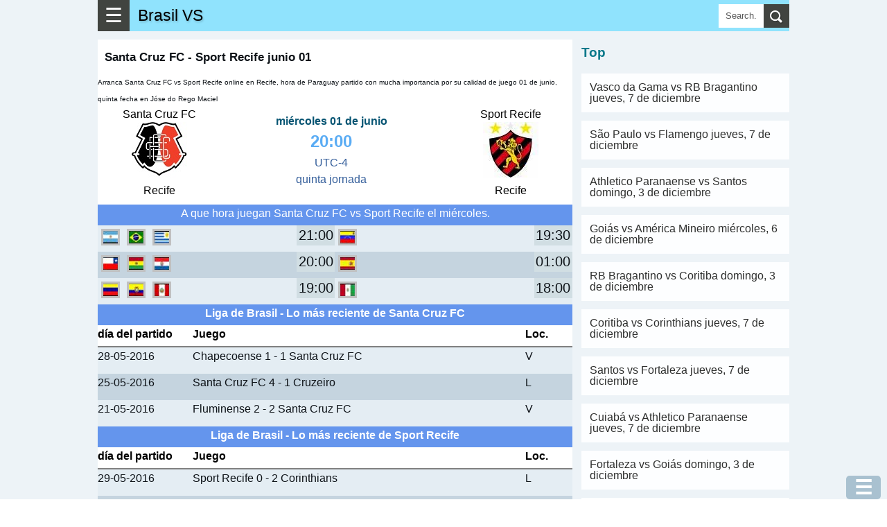

--- FILE ---
content_type: text/html; charset=UTF-8
request_url: https://www.scores3.com/2016/05/santa-cruz-fc-sport-recife-junio-01.html
body_size: 21661
content:
<!DOCTYPE html>
<html dir='ltr' lang='es' xmlns='http://www.w3.org/1999/xhtml' xmlns:b='http://www.google.com/2005/gml/b' xmlns:data='http://www.google.com/2005/gml/data' xmlns:expr='http://www.google.com/2005/gml/expr'>
<head>
<meta content='width=device-width, initial-scale=1.0' name='viewport'/>
<meta content='text/html; charset=UTF-8' http-equiv='Content-Type'/>
<!-- Chrome, Firefox OS and Opera -->
<meta content='#eeaa00' name='theme-color'/>
<!-- Windows Phone -->
<meta content='#eeaa00' name='msapplication-navbutton-color'/>
<meta content='blogger' name='generator'/>
<link href='https://www.scores3.com/favicon.ico' rel='icon' type='image/x-icon'/>
<link href='https://www.scores3.com/2016/05/santa-cruz-fc-sport-recife-junio-01.html' rel='canonical'/>
<link rel="alternate" type="application/atom+xml" title="Brasil VS - Atom" href="https://www.scores3.com/feeds/posts/default" />
<link rel="alternate" type="application/rss+xml" title="Brasil VS - RSS" href="https://www.scores3.com/feeds/posts/default?alt=rss" />
<link rel="service.post" type="application/atom+xml" title="Brasil VS - Atom" href="https://www.blogger.com/feeds/470078411339367193/posts/default" />

<link rel="alternate" type="application/atom+xml" title="Brasil VS - Atom" href="https://www.scores3.com/feeds/5772250105132521423/comments/default" />
<!--Can't find substitution for tag [blog.ieCssRetrofitLinks]-->
<link href='https://blogger.googleusercontent.com/img/b/R29vZ2xl/AVvXsEgUE_QwtvZafiuoISeOeMXvfEcN0dRIK2TFhUXAOOVQzsj4ka8bKMNhAlIHHCbQCpTNDe8eVh040kQqw0WrDlZGBvJIjpwt500_el6SprU7NqsVrMuEKg5a3bmAuK7QHemKdf4-CAFbQ2E/s1600/28.jpg' rel='image_src'/>
<meta content='https://www.scores3.com/2016/05/santa-cruz-fc-sport-recife-junio-01.html' property='og:url'/>
<meta content='Santa Cruz FC - Sport Recife junio 01' property='og:title'/>
<meta content='Arranca Santa Cruz FC vs Sport Recife online en Recife, hora de Paraguay partido con mucha importancia por su calidad de juego 01 de junio, ...' property='og:description'/>
<meta content='https://blogger.googleusercontent.com/img/b/R29vZ2xl/AVvXsEgUE_QwtvZafiuoISeOeMXvfEcN0dRIK2TFhUXAOOVQzsj4ka8bKMNhAlIHHCbQCpTNDe8eVh040kQqw0WrDlZGBvJIjpwt500_el6SprU7NqsVrMuEKg5a3bmAuK7QHemKdf4-CAFbQ2E/w1200-h630-p-k-no-nu/28.jpg' property='og:image'/>
<title>Santa Cruz FC - Sport Recife junio 01</title>
<meta content='all' name='yahoo-slurp'/>
<meta content='all, index, follow' name='yahoo-slurp'/>
<meta content='index, follow' name='msnbot'/>
<style id='page-skin-1' type='text/css'><!--
/*
-----------------------------------------------
Blogger Template Style
Name:     Simple
Designer: Blogger
URL:      www.blogger.com
----------------------------------------------- */
/* Content
----------------------------------------------- */
body {
font-family: arial,sans-serif;
color: #0e1318;
padding: 0;
margin:0;
font-size:100%;
}
h1 {
font-size: 1.6em;
}
h2 {
font-size: 1.2em;
font-weight:400;
line-height:1.25em;
text-transform: uppercase;
color:#0aa6bf;
}
h3{line-height:1.2em;font-size:1.2em;}
h3, h4{color:#08788a;}
@font-face {
font-display: auto;
}
a:link {
text-decoration:none;
color: #056f99;
}
a:visited {
text-decoration:none;
color: #05200b;
}
a:hover {
color: #0c951b;
}
.content{background-color:#edf3f7;}
.content-outer {/*
-moz-box-shadow: 0 0 40px rgba(0, 0, 0, .15);
-webkit-box-shadow: 0 0 5px rgba(0, 0, 0, .15);
-goog-ms-box-shadow: 0 0 10px #333333;
box-shadow: 0 0 40px rgba(0, 0, 0, .15);
*/
margin-bottom: 1px;
padding: 0;
}
.content-inner {
background-color: #ffffff;
}
/* Header
----------------------------------------------- */
header{background:#90e3fd;height:45px;position:relative;}
.Header h1,.Header h1 a,.mobile Header h1 {
font: 1.2em "Bowlby One SC", Impact, Charcoal, HelveticaNeue-CondensedBlack, sans-serif;
text-shadow: 1px 2px 3px rgba(0, 0, 0, .2);
margin: 0;
border:0;
padding:0 0 0 6px;
height:45px;
line-height:45px;
color:#000;
}
h2 a{color:#033c53;}
/* Columns
----------------------------------------------- */
.main-outer {
}
/* Posts
----------------------------------------------- */
.post-body {
line-height: 1.5;
position: relative;
font-size: 1.02em;
/*font-weight: 300 !important;*/
}
.post-body .tr-caption-container, .Profile img, .Image img,
.BlogList .item-thumbnail img {
padding: 2px;
background: #ffffff;
border: 1px solid #eeeeee;
-moz-box-shadow: 1px 1px 5px rgba(0, 0, 0, .1);
-webkit-box-shadow: 1px 1px 5px rgba(0, 0, 0, .1);
box-shadow: 1px 1px 5px rgba(0, 0, 0, .1);
}
.img-left{float:left;margin-right:5px;}
.post-body img, .post-body .tr-caption-container {
padding: 0;
}
.post-body .tr-caption-container {
color: #222222;
}
.post-body .tr-caption-container img {
padding: 0;
background: transparent;
border: none;
-moz-box-shadow: 0 0 0 rgba(0, 0, 0, .1);
-webkit-box-shadow: 0 0 0 rgba(0, 0, 0, .1);
box-shadow: 0 0 0 rgba(0, 0, 0, .1);
}
/* Mobile
----------------------------------------------- */
body.mobile  {
background-size: auto;
}
.mobile .content-outer {
/*-webkit-box-shadow: 0 0 3px rgba(0, 0, 0, .15);
box-shadow: 0 0 3px rgba(0, 0, 0, .15);*/
}
.mobile .post {
margin: 0;
}
.mobile h3.post-title {
margin: 0;
}
.mobile .footer-outer {
border-top: none;
}
.mobile-index-contents {
color: #0e1318;
}
.mobile-index-thumbnail
{
float:left;margin-right:5px;
}
#Header1> .navbar-btn{margin:0;}
/*------------ ocultar mostrar descripcion de programas letras-----------*/
.close1, .open1{display:none;}
.mobile .open1{display:block;}
.mobile .close1{display:none;}/*boton cerrar oculto*/
.mobile div.descripcionz{height:0;overflow:hidden;}/*se oculta las opciones*/
.mobile #programaletras:target .descripcionz{height:auto; }/*se muestra las opciones al hacer click en open*/
.mobile #programaletras:target .open1{display:none;}
.mobile #programaletras:target .close1{display:block;}
.mobile .botonmostrarz a,.botonmostrarz a:link,.botonmostrarz a:visited{text-decoration:none;color:#FFF;background:#0EB9DF;padding:10px;float:left;}
/*---------------Reducir margen-------------*/
.mobile .widget{line-height:1.0;}
/*---------------aumento---------------*/
.centrar{text-align:center;}
.align-left {text-align:left;}
.alignLeft {border:1px solid silver;text-align:left;display: inline-block;}
#header{ margin:0;float:left;}
.clear{clear:both;}
/*
.menu2{padding:1px;background:#34bae4;clear:both;}
.menu2 a{border-left:1px solid silver;padding:10px ;color:#FFF;text-decoration:none;margin-left:2px;float:left;}
.menu2 a:hover{background:#5fd3f7;}*/
.post-outer{margin-right: 1px; background: #fff; padding-top: 6px; border-top: 12px solid #edf3f7;}
.post-outer h1{margin-top:0;}
.post-outer.post-home3{padding:6px;}
.tabs .widget li, .tabs .widget li{float:none;}
//.mobile h1{float:left; }
/*----otros detalles ---*/
.description{margin:0;}
.opc,.memes3{margin: 5px auto;text-align:center;}
.opc div {margin: 0px;display: inline-block;}
.opc a,.opc a:link,.opc a:visited,.memes3 a {display: inline-block;background:#fda636; width: 95%;margin: 3px 6px;font-size:1.1em;color:#FFF;text-decoration:none;padding: 3px 7px;line-height: 22px; cursor: pointer;}
.opc .face2 a {background: #3b5998; width: unset;}
.opc .twit a {background: #05798C;width: unset;}
.opc .goog a {background: #dd4b39;width: unset;}
.opc .pint a {background: #ca2128;width: unset;}
.opc .mene a {background: #FF6400;width: unset;}
.opc .link a {background: #0079BB;width: unset;}
.opc li a:hover,.opc a:hover,.memes3 a:hover{background:#48CDEB;}
.memes3 a,.memes3 a:link{background:white;color: #111;border:1px solid silver;}
.opc a{margin:0 6px;}
.f2 { background: #FFF;border:1px solid #222222;}
#men3 a{background: #FFF; height: auto; font-size:0.48em; min-height:120px;min-width:125px;float:left;border: 1px solid #32bff7; margin:1px;color:#111;}
#BlogList1 .item-title a,#BlogList2 .item-title a{height:60px;margin:0 0 12px 0;padding:0;text-transform: uppercase;}
#BlogList1 ul li,#BlogList2 ul li{padding:0 0 12px 0;}
#BlogList1 .blog-title a,#BlogList2 .blog-title a{height:39px;margin:0;background:none;}
#BlogList1 ul li,#BlogList2 ul li{float: left;font-size: 0.8em;margin:0 12px 0 0;text-align:left;list-style: none;}
#BlogList1 ul,#BlogList2 ul{padding:0;margin:0;}
//#idA,#idB,#idC,#idD,#idE{padding:6px;}
.ok{border-bottom:12px solid #edf3f7;padding:10px;}
/*---------------- anterior --------------------*/
P {PADDING-BOTTOM: 0px; MARGIN: 0px; PADDING-LEFT: 0px; PADDING-RIGHT: 0px; PADDING-TOP: 0px}
#marcador {TEXT-ALIGN: center; WIDTH: 100%; COLOR: #fff; OVERFLOW: hidden; clear:both;}
.top {PADDING: 0; MARGIN-BOTTOM: 1px; HEIGHT: 142px; }
.top H1 {FONT-SIZE: 20px}
.top H2 {FONT-SIZE: 16px}
.fondo {BACKGROUND-COLOR: #323232; MARGIN-BOTTOM: 1px; HEIGHT: 139px;color:#FFF;}
.contleft {WIDTH: 26%; FLOAT: left;text-align:center;}
.contcenter {MARGIN: 10px 5px 0px; WIDTH: 45%; FLOAT: left;text-align:center;color:#355F9B;}
.contright {FLOAT: right;WIDTH: 26%;text-align:center;}
.botonera {TEXT-ALIGN: left; MARGIN-BOTTOM: 1px}
.resu,#resu,.resumain{color: #1c7dd2; FONT-SIZE: 27px; FONT-WEIGHT: 700}
.resumain{line-height:33px;}
.image_sideb{padding:5px 0 5px 0; background:#000;margin:5px auto;text-align:center;width:220px;}
.contcenter a:link{color:#FFF;background:red;font-size:17px;padding:3px;font-weight:bold;text-decoration:none;}
.contcenter a:hover{color:#FFF;background:#CB9A3B;}
.cont2 H2 {COLOR: #fc0}
.status,#status,.statusmain{font-weight:bold;color:#075573;}
.statusmain{line-height: 12px;}
.titu_ali{background:#68A10F;color:white;width:100%;text-align:center;}
.ali_b {background:#EEE;}.ali_a {background:#FFF;}
.hor_a{height:38px;background:#E4EDF3;clear:both;}
.hor_b{height:38px;background:#C5D4DF;clear:both;}
.fa,.fa11{height:38px;background:#E4EDF3;text-align:left;clear:both;}
.fb{height:38px;background:#C5D4DF;text-align:left;clear:both;}
.hor1{width:44%;float:left;}
.hor2{width:6%;display:block;float:left;text-align:right;}
.horita{font-size:1.2em;background:#D1DEE3;width:55px;text-align:center;float:right;}
.fondo {BACKGROUND-COLOR: #FFF;color:#000;}
.hora_ta{width:100px;text-align:center;margin:0 auto;}
.hor_pu{width:26%;text-align:center;font-size:10px;}
.tod  ul {list-style-image:none;list-style-position:outside;list-style-type:none;padding:0;margin:0;}
.tablehead {width:100%;min-height:30px;}
.colhead{background:#FFF;font-weight:bold;color:#000;border-bottom:2px solid gray;height:30px;text-align:left;clear:both;}
.stathead{background:#6495ED;color:white;padding:0px;text-align:center;height:30px;clear:both;}
.general{line-height:1.5em;min-width:300px;}
/*---------------- fin anterior --------------------*/
.cuerp{float:initial;padding:10px;}
.post h1{font-size:1.05em;padding: 10px 10px 0 10px;}
.post .snippet{font-size:0.72em; padding: 0 0 0 10px; margin-bottom: 12px;}
.subtitu{background:#21aad5;color:#EEF9FF;padding:6px 0 6px 12px;clear:both;}
.subtitu3{width:50%;text-align:center;font-weight:bold;}
.desc{padding: 12px 0;}
.f1,.f3 {border-bottom: 1px solid #e5e8ea; padding: 9px 0;}
.a_right{text-align:right;}
.width1{width:24px;}
.right1{float:right;}
.left1{float:left;}
.t-right{text-align:right;}
#score {display:table;width:100%;}
.con1,.con2 {display:table-cell; width: 30%; text-align:center; font-size:0.8em;line-height:1.02;}
.concenter {text-align:center;display:table-cell;vertical-align:top;}
#resu{font-size:1.5em;color:#5aacf4;}
.tit{display:table-caption;background: #1eb3d5; color:#fff;margin-bottom:6px;text-align:center;font-size:0.8em;}
.play{color:red;}
.fix{color:#d59808;}
.table1,.table2,.table-div{width:100%;border-spacing: 0; border-collapse: collapse;}
.table1 td{padding:6px 0;}
.table-div{display:table; width:100%; font-size:0.9em;}
.table2{font-size:0.9em;}
.table2 td{padding:6px; text-align:center; border-bottom:1px solid #e5e8ea;}
.table2 th{padding:6px; border-bottom:1px solid #e5e8ea;}
.align-left{text-align:left;padding-left:9px;}
.align-right{text-align:right;padding-right:9px;}
.resalt{background:#e0f5fd;border-bottom:1px solid #e5e8ea;}
.colorE{background:#36648c;color:#fff;}
.rowA{display:table-row; border-bottom:1px solid #e5e8ea;}
.aux-table{display:table; margin:0 auto;}
.tam1{width:12%;}
.cellA,.cellB,.cellC,.cellD,.cellM{display:table-cell;padding-bottom:6px;padding-top:6px;vertical-align:middle;}
.cellA{border-bottom:1px solid #e5e8ea;min-width:69px;font-size:0.9em;}
.groupA{border-bottom:1px solid #e5e8ea; text-align:center; display: table-cell; width: 100%;}
.cellB,.cellD{color:#555;width:180px;min-width:69px;}
.cellC{width:45px;font-size: 1.02em;font-weight: bold; color:#004c71;}
.cellM{width:15px;}
.center{text-align:center;}
.btnA,.btnB{padding:12px 6px;background:none;color:#fff; border: 0;}
.btnB{background:#21aad5;}
.menBut{margin-top:12px;background:#14738e;}
.subtitu2,.titulive{background: #f9f9f9; font-weight: bold; padding: 6px;text-align:center;}
.titulive{background: #cff1ff;}
.coA{width:270px;}
.wid1{width:auto;}
.widthC{width:150px}
@media only screen and (max-width:600px)
{.coA{width:150px;}
.cellC{width:39px;min-width:36px;}
.cellB,.cellD{width:100px;}
}
.snippet{font-size:0.9em;}
.item-control{ display:none;}
.simb span{background-color: white; display: inline-block; border: 1px lightgray solid; text-align: center; margin: 0 3px 3px 0; width: 35px; height: 35px; font-size: 26px; line-height: 35px;
}
.simb span:hover, #hover {background-color: lightgray;cursor: pointer;}
#navbar{display: none;}
body .navbar {
height: 30px;
padding: 0;
margin: 0;
}
#Navbar1 {height: 30px;}
#navbar-iframe {   height: 30px;}
.recuadro{
padding: 7px;
background: #f9f9f9;
margin:7px 0 7px 0;
}
.mobile-index-arrow {
font-size: 45pt;
font-family: Arial;
display: -webkit-box;
-webkit-box-align: center;
height: 100%;
line-height: .3em;
float:right;
top: 0;
right: 0;
}
.opciones{ margin:10px 0 10px 0; font-size:0.9em;}
.menu-select{background:#3da5d5;color:#FFF;font-size:22px;width:121px;}
/*-------parte mas importante del menu para moviles-------*/
.close{display:none;}/*boton cerrar oculto*/
.otrasle{background:#0a4f97;}
#div_movible{ top: 3px;  z-index: 2;min-width:250px; width:100%; max-width:600px; background:#c9effb; padding:5px;}
.column-right-outer{padding-left:12px;}
.clear{clear:both;}
@media only screen and (max-width:768px){
body {
font-size:80%;
}
.menu-mov {
display:block;
}
.opciones{
display: none;
}
.column-center-outer{
width:100%;
}
.column-right-outer{
margin-right:12px;
}
#div_movible{ top: 50px;height:43px;}
}
@media only screen and (min-width:1033px){
.columns-inner{position:relative;}
.column-center-outer{
float:left;
min-height: 1140px;
//margin-left:312px;
width: 100%;
max-width: 686px;
}
.column-right-outer{
float:left;
width:300px;
padding-left:12px;
top:0;
}
.menu-mov {
display:none;
}
.opciones{
display: block;
}
}
.otrasle{background:#0a4f97;}
/*------------------------traido oruro--------------------------*/
#menu55 {background:#fafafa;display:block;clear:both;width:100%;padding:3px;border:1px solid #CCC;font-size:1em;}
#menu55 a,#menu55 a:link{text-decoration:none;}
#ediciontexto{width:98%;font-size:1.1em;border:10px solid #a6daf0;}
#button-simbolos1{font-size:30px;width:50px;height:50px;}
#button-simbolos2{font-size:30px;width:180px;height:50px;}
.button1,.button2,.button3{font-size:30px;width:50px;height:50px;}
.button2{width:180px;}
.button3{font-size:21px;width:120px;}
.instruccion{font-size:22px;text-align:center;clear:both;}
#ascii1 {font:bold 0.8em Helvetica;background: #f4feff; border:1px solid #0B2161;color: black;  min-height: 180px;  width: 100%;}
.datos {padding:1px 5px;text-decoration:none;float:left;border:1px solid #FFF;}
.datos:hover{border:2px solid #FFF;padding:5px 9px;}
.otrasletras a div{border:2px solid #FFF;color:#FFF;text-decoration:none;font-weight:bold;float:left;margin:2px;}
.otrasletras a:hover div{border:2px solid red;color:#DBFFFE;font-size:20px;margin:2px;}
#text_box{font-size:18px;width:97%;}
.ic3,.ic6{width:27px;float:left;font-size:1.4em;text-align:center;font-weight:bold;}
.ic6{float:right;}
#textedit,.text-a,.text-b {
width: 96%;
padding: 3px;
font-size: 1.2em;
}
.text-a,.text-b{font-size: 0.9em;}
.text-b{background:#cce9fb;padding:15px 0;border:1px solid gray;}
.dom-textarea{background:#9fe4f9;text-align:center;padding:6px 0;clear:both;}
.btn1,.btn1,.btn1,.btn1:link{display: inline-block; background:#11A8C1; width: unset; margin: 0 3px 0 0; font-size: 1.99em; color:#FFF;
text-decoration: none; padding: 0 18px; cursor: pointer; border:0;
}
.btn1 a:visited,.btn1 a,.btn1 a:link{color:#fff;}
.flef{float:left;}
.panel-heading { color: #222; background-color: #fff; padding: 12px 6px; }
.panel-heading h4{margin:0;padding:0;}
.btn-close-2{background:red;color:#fff;border-radius:50px;border:0;font-size:1.8em;padding:0 9px;margin:0;position:absolute;top:-6px;right:-6px;cursor: pointer;}
.btn-close-2:hover{background-color:orange;}
.clear{clear:both;}
@media(max-width:2000px){ .modalA-content{width:555px;} .imgTam{width:555px;}  }
@media(max-width:582px){ .modalA-content{width:350px; .imgTam{width:350px;}}  }
@media(max-width:390px){ .modalA-content{width:250px; .imgTam{width:250px;}}  }
h5{padding:6px 0;margin:0;color:#24c1ff;font-size:21px;}
.navbar-header{display:block;background-color:#34bae4;width:100%;}
.navbar-header h1 {padding:6px 9px;margin:0;}
.navbar-header p{padding:0;margin:0;}
/*------navbar------*/
.navbar-titule,.title,.title a,.navbar-header h1 {float: left;font-weight:bold;text-decoration:none;}
.navbar-text{font-size:0.8em;color:#fff;float:right;text-align:center;line-height: 39px;}
.navbar-text a{color:#fff;text-decoration:none;padding:0 6px;}
.navbar-name{float:right;color:#fff;line-height:45px;display:none;}
.navbar-btn{float:left; cursor: pointer; padding:0 10px 0 10px;background-color: #414440;font-size:1.8em;border:0;color:#fff;line-height:45px;}
.navbar-right {margin-right: -15px;}
/*---------sidebar menu----------*/
#navbar-default,#menu1 {font-size:0.9em; width:100%;display: block;}
#navbar-container { margin: 0 auto;color:#ecf0f1;z-index:333;}
.navbar-menu { background-color: #087284; padding:0 12px; overflow-x: visible; -webkit-overflow-scrolling: touch; border-top: 1px solid transparent; -webkit-box-shadow: inset 0 1px 0 rgba(255,255,255,.1); box-shadow: inset 0px 1px 0px rgba(255,255,255,0.1);}
.navbar-menu a,.navbar-menu a:link { line-height: 21px;border-bottom:1px solid #ecf0f1;color: #ecf0f1;display: block;padding: 10px 0;position: relative;text-decoration:none;}
.navbar-menu a:hover{background-color:#24a4f0;}
.navbar-menu.in {background-color: #085764;}
.navbar-menu .navbar-menu{padding:0;}
#linkpages a{background-color: #087284; margin: 12px; padding-left: 12px;}
#footer-1{display: flex;}
#footer-1>.LinkList{width:220px;float:left;}
#titulo5{color:#fff;font-size:1.3em;text-align:center;font-weight:bold;}
#HTML1,#HTML2,#HTML3,#HTML4,#HTML36{line-height: 1.5;text-align: justify;font-size: 1.125em;margin-right: 1px;}
#HTML3>div.widget-content,#HTML4>div.widget-content{background:#fff;padding:10px;}
ul,ul li{padding:0;margin:0;list-style:none;}
.rec1,.rec2,.rec3{width:70%;float:left;} .rec1{width:20%;}.rec3{width:10%;}
.modal5{background: rgba(0, 0, 0, 0.9);  overflow-x: hidden; overflow-y: auto;}
.modal5.view{ height: 100vh;width: 100vw; z-index: 550000; position: fixed; top: 0px; left: 0px;
-webkit-transform: scale(1.24);
transform: scale(1.24);
-webkit-transition: -webkit-transform 0.1s cubic-bezier(0.465, 0.183, 0.153, 0.946), opacity 0.1s cubic-bezier(0.465, 0.183, 0.153, 0.946);
transition: transform 0.1s cubic-bezier(0.465, 0.183, 0.153, 0.946), opacity 0.1s cubic-bezier(0.465, 0.183, 0.153, 0.946);
pointer-events: none; opacity: 0; will-change: transform, opacity;
}
.modal5.view.visible{pointer-events: auto; opacity: 1; -webkit-transform: scale(1);
transform: scale(1); -webkit-transition: -webkit-transform 0.3s cubic-bezier(0.465, 0.183, 0.153, 0.946),
opacity 0.3s cubic-bezier(0.465, 0.183, 0.153, 0.946); transition: transform 0.3s cubic-bezier(0.465, 0.183, 0.153, 0.946),
opacity 0.3s cubic-bezier(0.465, 0.183, 0.153, 0.946);
}
.modalA-content{margin: 80px auto;background: #FFF;top:10px;}
.modal-body{margin:0 5px;}
.modal3{background: rgba(0, 0, 0, 0.9);  overflow-x: hidden; overflow-y: auto;}
.modal3.view{ height: 100vh;width: 100vw; z-index: 550000; position: fixed; top: 0px; left: 0px;
-webkit-transform: scale(1.24);
transform: scale(1.24);
-webkit-transition: -webkit-transform 0.1s cubic-bezier(0.465, 0.183, 0.153, 0.946), opacity 0.1s cubic-bezier(0.465, 0.183, 0.153, 0.946);
transition: transform 0.1s cubic-bezier(0.465, 0.183, 0.153, 0.946), opacity 0.1s cubic-bezier(0.465, 0.183, 0.153, 0.946);
pointer-events: none; opacity: 0; will-change: transform, opacity;
}
.modal3.view.visible{pointer-events: auto; opacity: 1; -webkit-transform: scale(1);
transform: scale(1); -webkit-transition: -webkit-transform 0.3s cubic-bezier(0.465, 0.183, 0.153, 0.946),
opacity 0.3s cubic-bezier(0.465, 0.183, 0.153, 0.946); transition: transform 0.3s cubic-bezier(0.465, 0.183, 0.153, 0.946),
opacity 0.3s cubic-bezier(0.465, 0.183, 0.153, 0.946);
}
.btn2,.btn3{display: inline-block; background:#00819F; width: unset; font-size: 0.9em; color:#FFF;
text-decoration: none; padding: 6px 12px; line-height: 22px; cursor: pointer; border:0; font-weight:600;
}
.simb span,.menu_item{background-color: white; display: inline-block; border: 1px lightgray solid; text-align: center; margin: 0 3px 3px 0; width: 35px; height: 35px; font-size: 26px; line-height: 35px;
}
.domlibre{clear:both;}
.domlibre span,.domlibre2 div{display: inline-block; border: 1px lightgray solid; text-align: center; margin: 0 12px 12px 0;font-size: 24px;padding:12px;width:180px;}
.domlibre2 div{width:auto;height:78px;font-size:1.23em;box-sizing: border-box;float:left;}
.domlibre2 span:hover{background:#8ccce1;}
.domlibre2 span{clear:both;display:block;background:#e6ecee;border:1px solid silver;margin-top:6px;width: 72px;margin: 6px auto 0 auto;}
.domlibre2 p{padding:0;margin:0;}
.domlibre_main{}
.simb span:hover, #hover,.emoji_menu span:hover,.domlibre span:hover,.domlibre2 div:hover {background-color: lightgray;cursor: pointer;}
.modal5_btn{height: 150px; overflow: scroll; overflow-x: scroll; overflow-x: hidden;background:#d1e2e8;}
.btn1:hover,.btn3:hover{background-color:#84E4F9;}
.btn2{background-color: #444; background-color: rgba(15, 82, 121, 0.3);position:fixed;bottom:0;right:9px;font-size:1.8em;border-radius: 5px;}
.btn3{padding:9px 6px;margin:1px 1px 1px 0;}
.btn3 a{color:#fff;}
.btn2:hover{background-color:#84E4F9;background-color: rgba(15, 82, 121, 0.2);}
#area5{position:relative;max-width:750px;margin:0 auto;line-height:0;} #area5 img{padding:0;margin:0;border:0;}
.area-imagen{width:100%;background:#022b37;display:block;margin:0 auto;padding:0;}
.area-imagen img{margin:0;padding:0;border:0;}
#area-aux{margin:0 auto;max-width:750px;}
#show-image{text-align:center;} #show-image img{padding:0;margin:0;border:0;}
.ads{}
#img-sinprogra{width:100%;max-width:732px;}
.men4{padding:6px 0;}
.men4 a{color:#fff; font-size: 1.1em; margin: 3px;background: #2daae1; width: unset;text-decoration: none; padding: 6px 9px;line-height: 22px;}
.center{text-align:center;}
.post-home3{position:relative;}
.list-posts, .mobile-date-outer{height:159px;position:relative;margin-right:1px;padding:6px;background:#fff;}
.list-posts h2,.mobile-date-outer h2,.post-home3 h2{height:39px;font-size:0.93em;padding: 3px; margin: 0 0 0 0;}
.post-home3 h2{height:auto;padding:0;font-size:0.8em;margin-top:6px;}
.post-home3.date-outer{margin-right:12px;}
.img-listpost{height:120px;overflow: hidden;} .img-listpost img{padding:0;margin:0;border:0;width:100%;}
div.list-posts>div div.domlibre_main a{display:block;float:none !important; width:100%;}
div.list-posts>div div.domlibre_main a img{width:100%;}
div.list-posts>div .post-body{height:111px;}
.jumplink{position:absolute;bottom:0px;margin:0;text-align:center;display:block;padding:0; /*left: 50%; transform: translateX(-50%);*/ width:96%; z-index:100;}
.jumplink a{display:block;height: 120px;}
div.list-posts>div div.domlibre_main img{padding:0;}
div.post-home3>div div.img-listpost{height:0;}
.post-home3>div div.jumplink{bottom:0;right:0;display:none;}
.datemain{line-height: 12px; color: #064984;}
div.list-posts>div div.domlibre_main>div>div>div.contcenter{font-size:0.8em;width:138px;line-height:1.2em;}
.contcenter>span{display:block;}
div.list-posts>div div.snippet, div.mobile-post-outer>div div.snippet { margin:0; text-align:left; font-size:1em; line-height:1em; position: absolute; bottom: -15px; color:#515253; padding: 0 3px; height: 45px; /*background: -webkit-linear-gradient(right, rgba(0,0,0,.9),rgba(0,0,0,.6),rgba(0,0,0,0.3)); background: linear-gradient(right, rgba(0,0,0,.9),rgba(0,0,0,.6),rgba(0,0,0,0));*/ z-index:1;}
div.list-posts>div div.domlibre_main, div.mobile-post-outer>div div.domlibre_main{position: absolute; top: 0; overflow: hidden; width:100%; border-bottom: 1px solid #a4aab0;
padding-bottom: 6px;}
div.list-posts > div div.domlibre_main div.statusmain, div.mobile-post-outer>div div.domlibre_main div.statusmain{ font-size: 1em;}
div.list-posts > div div.snippet, div.mobile-post-outer > div div.snippet{}
.mobile-date-outer{position:relative;height:300px;margin-right:12px;float:left;width:330px;border-bottom:1px solid silver;}
.blog-pager-pc{margin: 12px 0;display: table;width: 100%;text-align:center;}.blog-pager-pc a,.blog-pager-pc a:visited{padding: 18px 0;margin: 0;width: 100%;background:#05798C;color:#fff;display: inline-block;}
.blog-pager-pc a:hover{background:#ffE25D;}
.blog-pager-pc-item{display:table-cell;width:50%;padding: 0 1px 0 0;}
.mobile-blog-pager6{width:100%;clear:both;display:inline-block;}
.mobile-blog-pager6 a{width: 100%; background:#11A8C1; display: inline-block; margin: 6px 0 0 0;padding: 12px 0; font-size: 1.2em; text-align: center; color:#fff;
}
.pager3{margin-right:12px;}
.post-labels{margin: 9px 0 21px 0;clear: both;padding:0 10px;}
.post-labels a,.post-labels a:visited{padding: 12px; background:#eaeaea;color:#333;line-height:48px;margin-right:3px;}
.post-labels a:hover{background:#f9f9f9;}
.margen-derech{ margin-right:12px;}
.titu-menu{padding: 12px 0;background:#36bde6; display: block; color: #fff; margin-top: 12px; text-align: center;}
#ArchiveList{font-size:0.7em;padding-left:12px;}
#ArchiveList ul,#ArchiveList ul li{float: left;width: 210px;padding:0;margin:0 12px 3px 0;list-style: none;}
#ArchiveList ul li a{float: left;width: 210px;padding:0;margin:0;}
#BlogList1 ul li,#BlogList2 ul li{float: left;font-size: 0.8em;margin:0 12px 0 0;text-align:left;list-style: none;}
#BlogList1 .item-title,#BlogList2 .item-title{display:block;padding:3px 0 6px 0;}
#BlogList1 .blog-title a,#BlogList2 .blog-title a{color: #0c71af; font-style: italic;}
.popular-posts ul,.popular-posts ul li,.label_with_thumbs,.label_with_thumbs li{list-style: none;padding:0;margin:0;font-size:1em;clear:both;line-height:1;}
.popular-posts ul li{margin:0 0 12px 0; background: #fdfeff; padding: 12px;}
#PopularPosts1 .item-title,#PopularPosts2 .item-title,.label_with_thumbs .item-title,.popular-posts .item-title{text-transform:uppercase; margin: 12px 0;}
#PopularPosts1 .item-snippet{line-height:0.9em;}
#BlogList1 .item-title a,#BlogList2 .item-title a{height:60px;margin:0 0 12px 0;padding:0;}
#BlogList1 ul li,#BlogList2 ul li{}
#BlogList1 .blog-title a,#BlogList2 .blog-title a{height:39px;margin:0;background:none;}
#BlogList2 ul{margin:0;} #BlogList2,#BlogList2 .widget-content,.blog-list-container{width:100%;}
#PopularPosts1 .item-title{width:100%;}
.popular-posts img,.label_with_thumbs img {float: left;margin-right: 12px;padding:0;}
.label_with_thumbs img{margin-bottom:12px;}
.item-snippet{color: #666;}
#PopularPosts2 .item-title{font-size:1.3em;}
#PopularPosts2,#PopularPosts3{margin-right:12px;}
.popular-posts a{color:#2e2f2e;}
.popular-posts a:hover{color:#2a803d;}
#meses{display:flex;}
#meses a{background: #414440;
padding: 6px;
margin: 0 12px 12px 0;
color: #fff;
}
.wjs-related,#related-col{width:300px; font-size: 0.9em; line-height:15px; text-align:left;margin-top:12px;}
.wjs-rel__card-content{height:auto;margin-bottom:12px;}
.wjs-related h3,#related-col h3{margin:0;padding:0;text-transform: uppercase;font-size:1.05em;}
.wjs-related p{margin:0;padding:0;}
.wjs-rel__data{display:inline-block;vertical-align:top; width: 138px; margin-left:12px;}
.wjs-rel__card-content img{display:inline-block;padding:0;}
.img-related{width: 150px; height: 100px; display: inline-block; overflow: hidden;}
.post-labels a::before {
content: "\25b6 "; padding-right: 6px;
}
/* Search Box
----------------------------------------------- */
#searchformfix
{
float:right;
overflow:hidden;
position:absolute;
right:0;
}
#searchform
{
margin:6px 0 0 0;
padding:0;
}
#searchform fieldset
{
padding:0;
border:none;
margin:0;
}
#searchform input[type="text"]{
background:#fff; border:none;
float:left; padding:0px 10px 0px 10px;
margin:0px; width:45px; height:34px;
line-height:34px;
transition:all 600ms cubic-bezier(0.215,0.61,0.355,1) 0s;
-moz-transition:all 300ms cubic-bezier(0.215,0.61,0.355,1) 0s;
-webkit-transition:all 600ms cubic-bezier(0.215,0.61,0.355,1) 0s;
-o-transition:all 600ms cubic-bezier(0.215,0.61,0.355,1) 0s; color:#585858}
#searchform input[type=text]:hover,#searchform input[type=text]:focus
{
width:200px;
}
#searchform input[type=submit]
{background:url(https://blogger.googleusercontent.com/img/b/R29vZ2xl/AVvXsEiVIedyHwPSbUZqbvrUXYDVtgrEMmc5N4wrbsz0ksh5V9PKOrNdXmdNpusd8jzyq1Btj3pO1w-_y8bVyiVHE1d-iibEZ2W4n9NwIIbUPiky2eNQJ3scgBBfxeDEOIuitvv1-L_oU9Er1UFm/s1600/icon-search.png) center 9px no-repeat;
cursor:pointer;
margin:0;
padding:0;
width:37px;
height:34px;
line-height:34px;
background-color:#414440;
}
input[type=submit]
{
padding:4px 17px;
color:#fff;
text-transform:uppercase;
border:none;
font-size:20px;
background:url(gradient.png) bottom repeat-x;
cursor:pointer;
margin-top:10px;
float:left;
overflow:visible;
transition:all .3s linear;
-moz-transition:all .3s linear;
-o-transition:all .3s linear;
-webkit-transition:all .3s linear;
}
#searchform input[type=submit]:hover
{
background-color:#333;
}
#videosList{display:table;} #videosList img{display:table-cell;width:50px;padding:0;margin:0 12px 0 0;}
#videosList a{color:#fff;background:#555;text-decoration:none;line-height: 12px;}
#videosList a:hover{background:#999;}
.videoTab{display:table;background: #54755b;padding: 1px;margin:2px;box-sizing: border-box;height: 39px;}
.VideoTab span{}
.videoTab:hover{background:#489;}
.color1{background:#14351c;text-align:center;}
.color2{background:#54755b;}
.color3{background:#434844;}
.titleVideo{display:table-cell;vertical-align:middle;width:100%;line-height:39px;font-size: 0.8em;}
.titleVideo span{font-size:2.4em;line-height:9px;}
.divVideo1{width:60px;display:table-cell;}
@media only screen and (min-width:1033px){
.content-outer{width: 998px;}
}
@media only screen and (max-width:1032px){
.content-outer{width:686px;}
}
@media only screen and (max-width:771px){
.content-outer{width:576px;}
.list-posts,.mobile-date-outer{/*width:275px;*/}
.list-posts h2,.mobile-date-outer h2{font-size:1.2em;}
}
@media only screen and (max-width:603px){
.content-outer{width:372px;}
.list-posts,.mobile-date-outer{width:360px;}
}
@media only screen and (max-width:399px){
.content-outer{width:312px;}
.list-posts,.mobile-date-outer{width:300px;}
}
@media(min-width:1033px){
.container_post{-webkit-transition: all 0.5s ease; -moz-transition: all 0.5s ease; -ms-transition: all 0.5s ease; -o-transition: all 0.5s ease;
transition: all 0.5s ease;margin-left:222px;min-height:555px;
}
.navbar-right {float:right !important;}
.navbar-name{display:block;}
.group-table{float:left;}
.sidebar-wrapper::before,.sidebar-wrapper::after{clear:none;display: block;content: "";}
.container_body {float: left; width: 100%;padding-top:55px;}
.container_post {-webkit-transition: all 0.5s ease; -moz-transition: all 0.5s ease; -ms-transition: all 0.5s ease;
-o-transition: all 0.5s ease; transition: all 0.5s ease; margin-left: 222px; min-height: 555px;
}
}
.rank-item {display: table-cell;width: 50%;padding: 0 0 6px 0;color:#fff;}
.rank-menu{margin: 12px 0; display: table; width: 100%; text-align: center;background:#414440;font-size:1em;}
.rank-menu a, .rank-menu a:visited {padding: 12px 0; margin: 0; width: 100%; background: #7fc42b; color: #fff; display: inline-block;}
#men3 a,#men5 a{font-size:0.5em; min-height:120px;min-width:125px;float:left;margin:3px;color:#111; width: 120px;
height: 120px; overflow: hidden; background:#e8f6fd;}
#men5 a{width: 240px;height: 270px;font-size:0.45em;}
#men3 a:hover,#men5 a:hover{background:#f3fafd;}
#ascii1 {font:bold 0.8em Helvetica;color: black;  min-height: 180px;  width: 100%;padding:0 0 0 12px;}
#textedit,.text-a,.text-b {
width: 96%;
padding: 3px;
font-size: 1.2em;
}
.dom-textarea{background:#9fe4f9;text-align:center;padding:6px 0;clear:both;}
.btn1,.btn1:link,.btn3{display: inline-block; background:#027184; width: unset; font-size: 0.9em; color:#FFF;
text-decoration: none; padding: 9px 12px; line-height: 22px; cursor: pointer; border:0;
}
.btn3{padding:9px 6px;margin:1px 1px 1px 0;}
.btn-close-2{background:red;color:#fff;border-radius:50px;border:0;font-size:1.8em;padding:0 9px;margin:0;position:absolute;top:-6px;right:-6px;cursor: pointer;}
.btn-close-2:hover{background-color:orange;}
#form1{clear:both;}
#form1{clear:both;padding:0;margin:0;}
.emoji_panel{border:3px solid #a3dbfd;clear:both;}
.emoji_editor{background:#a3dbfd;position:relative;}
.emoji_editor a{background:#27b2d2;margin-bottom:1px;}
.emoji_editor a:hover{background:#79c9db;}
.menu_item{margin:0 1px 0 0;background:none;padding:2px;border:1px solid transparent;}
.menu_item.activate{border:1px solid white;background:#fff;}
#message_abs{position:absolute;font-size:0.8em;}
#emoji_items{height: 300px; overflow: scroll; overflow-x: scroll; overflow-x: hidden;}
.footer-outer{background:#087284;}

--></style>
<style id='template-skin-1' type='text/css'><!--
body {
min-width: 200px;
}
.content-outer, .footer-outer {
min-width: 300px;
max-width: 998px;
margin:0 auto;
}
#layout {
min-width: 0;
}
#layout .content-outer {
min-width: 0;
width: 800px;
}
#layout .footer-outer {
min-width: 0;
width: auto;
}
body#layout div.add_widget {
padding: 8px;
}
body#layout div.add_widget a {
margin-left: 32px;
}
@media only screen and (max-width:770px){
.content-outer {min-width:300px;
}
}
--></style>
<script type='text/javascript'>
//<![CDATA[
function labelthumbs(json){document.write('<ul class="label_with_thumbs">');for(var i=0;i<numposts;i++){var entry=json.feed.entry[i];var posttitle=entry.title.$t;var posturl;if(i==json.feed.entry.length)break;for(var k=0;k<entry.link.length;k++){if(entry.link[k].rel=='replies'&&entry.link[k].type=='text/html'){var commenttext=entry.link[k].title;var commenturl=entry.link[k].href;}
if(entry.link[k].rel=='alternate'){posturl=entry.link[k].href;break;}}var thumburl;try{thumburl=entry.media$thumbnail.url; }catch(error)
{s=entry.content.$t;a=s.indexOf("<img");b=s.indexOf("src=\"",a);c=s.indexOf("\"",b+5);d=s.substr(b+5,c-b-5);if((a!=-1)&&(b!=-1)&&(c!=-1)&&(d!="")){thumburl=d;}else thumburl='https://blogger.googleusercontent.com/img/b/R29vZ2xl/AVvXsEgYbgv1vKqOSiDGIf0NFiled257FGIVfRZWnwC8gnKoISpRp9vENuBf0SRfKbZlgFQPB0wX7SE9vpCcIfZERdHijyxEkI_LKZzwoTKaMVIrFNen-UFURXIAEzfdsEEfBdqPlD3OK25IFfw/';}
var postdate=entry.published.$t;var cdyear=postdate.substring(0,4);var cdmonth=postdate.substring(5,7);var cdday=postdate.substring(8,10);var monthnames=new Array();monthnames[1]="Ene";monthnames[2]="Feb";monthnames[3]="Mar";monthnames[4]="Abr";monthnames[5]="May";monthnames[6]="Jun";monthnames[7]="Jul";monthnames[8]="Ago";monthnames[9]="Sep";monthnames[10]="Oct";monthnames[11]="Nov";monthnames[12]="Dic";document.write('<li class="clearfix">');if(showpostthumbnails==true)
document.write('<a href="'+posturl+'" target ="_top"><img width="150" class="label_thumb" src="'+thumburl+'"/><div class="item-title">'+posttitle+'</div></a>');if("content"in entry){/*var postcontent=entry.content.$t;*/var postcontent="";}
else
if("summary"in entry){var postcontent=entry.summary.$t;}
else var postcontent="";var re=/<\S[^>]*>/g;postcontent=postcontent.replace(re,"");if(showpostsummary==true){if(postcontent.length<numchars){document.write('');document.write(postcontent);document.write('');}
else{document.write('');postcontent=postcontent.substring(0,numchars);var quoteEnd=postcontent.lastIndexOf(" ");postcontent=postcontent.substring(0,quoteEnd);document.write(postcontent+'...');document.write('');}}
var towrite='';var flag=0;document.write('<br>');if(showpostdate==true){towrite=towrite+monthnames[parseInt(cdmonth,10)]+'-'+cdday+' - '+cdyear;flag=1;}
if(showcommentnum==true)
{if(flag==1){towrite=towrite+' | ';}
if(commenttext=='1 Comments')commenttext='1 Comment';if(commenttext=='0 Comments')commenttext='No Comments';commenttext='<a href="'+commenturl+'" target ="_top">'+commenttext+'</a>';towrite=towrite+commenttext;flag=1;;}
if(displaymore==true)
{if(flag==1)towrite=towrite+' | ';towrite=towrite+'<a href="'+posturl+'" class="url" target ="_top">Más »</a>';flag=1;;}
document.write(towrite);document.write('</li>');if(displayseparator==true)
if(i!=(numposts-1))
document.write('');}document.write('</ul>');}
//]]>
</script>
<script type='text/javascript'>
//<![CDATA[
function redimthumb(url,title,image,size){

var imagen=image;
 
imagen=imagen.replace('/s72-c/','/s'+size+'/'); 
imagen=imagen.replace('/s72-w400','/s'+size+'-w400');
imagen=imagen.replace('/s72-w200-c-h200','/s'+size+'-w400-c-h400');
imagen=imagen.replace('/default','/mqdefault');

//var devolver ='<a href="'+url+'"><div class="img-listpost"><img src="'+imagen+'" title="Leer post completo" alt="'+title+'"/></div></a>';
var devolver ='<a href="'+url+'"><div class="img-listpost"></div></a>';
  /*
var ddd='<a href="'+url+'"><div class="img-listpost"><img src="https://blogger.googleusercontent.com/img/b/R29vZ2xl/AVvXsEh_y-RPsHdJIXhT9Ja0XS-6xZSbMYeftvKMBnxQTZRG5rQMhEy_zthtMYBa0GBHKVmD7lLjxa7Xc7blp6WFbmgKegsYafkABkPrD5kHw9Nbv2FUCnvzlgmUlxt8qld4A67S_SY0dOUjr_RD/s360/conemoji2.jpg" title="Leer post completo" alt="'+title+'"/></div></a>';*/
var ddd='<a href="'+url+'"><div class="img-listpost"></div></a>';
if(imagen!="") return devolver; else return ddd;
}


//]]>
</script>
<link href='https://www.blogger.com/dyn-css/authorization.css?targetBlogID=470078411339367193&amp;zx=04fd5659-b2bf-4426-a87d-1dd13558c83e' media='none' onload='if(media!=&#39;all&#39;)media=&#39;all&#39;' rel='stylesheet'/><noscript><link href='https://www.blogger.com/dyn-css/authorization.css?targetBlogID=470078411339367193&amp;zx=04fd5659-b2bf-4426-a87d-1dd13558c83e' rel='stylesheet'/></noscript>
<meta name='google-adsense-platform-account' content='ca-host-pub-1556223355139109'/>
<meta name='google-adsense-platform-domain' content='blogspot.com'/>

<!-- data-ad-client=ca-pub-4839425018132980 -->

</head>
<body class='loading'>
<div class='navbar section' id='navbar' name='Barra de navegación'><div class='widget Navbar' data-version='1' id='Navbar1'><script type="text/javascript">
    function setAttributeOnload(object, attribute, val) {
      if(window.addEventListener) {
        window.addEventListener('load',
          function(){ object[attribute] = val; }, false);
      } else {
        window.attachEvent('onload', function(){ object[attribute] = val; });
      }
    }
  </script>
<div id="navbar-iframe-container"></div>
<script type="text/javascript" src="https://apis.google.com/js/platform.js"></script>
<script type="text/javascript">
      gapi.load("gapi.iframes:gapi.iframes.style.bubble", function() {
        if (gapi.iframes && gapi.iframes.getContext) {
          gapi.iframes.getContext().openChild({
              url: 'https://www.blogger.com/navbar/470078411339367193?po\x3d5772250105132521423\x26origin\x3dhttps://www.scores3.com',
              where: document.getElementById("navbar-iframe-container"),
              id: "navbar-iframe"
          });
        }
      });
    </script><script type="text/javascript">
(function() {
var script = document.createElement('script');
script.type = 'text/javascript';
script.src = '//pagead2.googlesyndication.com/pagead/js/google_top_exp.js';
var head = document.getElementsByTagName('head')[0];
if (head) {
head.appendChild(script);
}})();
</script>
</div></div>
<div class='content'>
<div class='content-outer'>
<header>
<div class='header section' id='header' name='Cabecera'><div class='widget Header' data-version='1' id='Header1'>
<button class='navbar-btn' onclick='change_class_child(&#39;#modal_menu&#39;,&#39;.modal5.view&#39;,&#39;modal5 view visible&#39;);dom1_show_dom2(&#39;navbar-default&#39;,&#39;prueba1&#39;);' type='button'>
		&#9776;
	  </button>
<h1 class='title'>
<a href='https://www.scores3.com/' style='display: block'>
Brasil VS
</a>
</h1>
<p class='description'>
</p>
</div></div>
<span class='navbar-text'></span>
<div id='searchformfix'>
<form action='/search' id='searchform'>
<input aria-label='Search' aria-labelledby='Search' name='q' onblur='if (this.value == "") {this.value = "Search...";}' onfocus='if (this.value == "Search...") {this.value = "";}' type='text' value='Search...'/>
<input aria-label='search' type='submit' value=''/>
</form>
<div class='clear'></div>
</div>
</header>
<div class='main-outer'>
<!-- corrects IE6 width calculation -->
<div class='columns-inner'>
<div class='column-center-outer'>
<!-- <div class='column-center-inner'>-->
<div class='main section' id='main' name='Principal'><div class='widget HTML' data-version='1' id='HTML1'>
</div><div class='widget Blog' data-version='1' id='Blog1'>
<div class='blog-posts hfeed'>

  <div class="post-outer">
<div class='post hentry uncustomized-post-template' itemprop='blogPost' itemscope='itemscope' itemtype='http://schema.org/BlogPosting'>
<meta content='https://blogger.googleusercontent.com/img/b/R29vZ2xl/AVvXsEgUE_QwtvZafiuoISeOeMXvfEcN0dRIK2TFhUXAOOVQzsj4ka8bKMNhAlIHHCbQCpTNDe8eVh040kQqw0WrDlZGBvJIjpwt500_el6SprU7NqsVrMuEKg5a3bmAuK7QHemKdf4-CAFbQ2E/s1600/28.jpg' itemprop='image_url'/>
<meta content='470078411339367193' itemprop='blogId'/>
<meta content='5772250105132521423' itemprop='postId'/>
<a name='5772250105132521423'></a>
<h1 class='post-title entry-title' itemprop='name'>
Santa Cruz FC - Sport Recife junio 01</h1>
<div class='post-body entry-content' id='post-body-5772250105132521423' itemprop='description articleBody'>
<font size=1>Arranca Santa Cruz FC vs Sport Recife online en Recife, hora de Paraguay partido con mucha importancia por su calidad de juego 01 de junio,  quinta fecha en Jóse do Rego Maciel</font><div id="marcador"><div class="top"><div class="fondo"><div class="contleft"><p id="club1">Santa Cruz FC</p><img height="80" id="escudo1" src="https://blogger.googleusercontent.com/img/b/R29vZ2xl/AVvXsEgUE_QwtvZafiuoISeOeMXvfEcN0dRIK2TFhUXAOOVQzsj4ka8bKMNhAlIHHCbQCpTNDe8eVh040kQqw0WrDlZGBvJIjpwt500_el6SprU7NqsVrMuEKg5a3bmAuK7QHemKdf4-CAFbQ2E/s1600/28.jpg" width="80"><P>Recife</P></div><div class="contcenter"><div id="status">miércoles 01 de junio</div> <SPAN id="resu">20:00</SPAN> UTC-4 <br/> quinta jornada</div><div class="contright"><p id="club2">Sport Recife</p><img height="80" id="escudo2" src="https://blogger.googleusercontent.com/img/b/R29vZ2xl/AVvXsEhdwfv2vQl7ia-70n7BvyIbkmSUdP9sFLkWq1X3s302Dt-9w1xv3cR7LdjcDc3uzc2e0SNAPM8MdfPm8UKVEy_Cak2zQ52Gi5bQ7rFWGSfbSeVfsN99mT9aYsQfnIp3aQHrB8vBfGTKQWXm/s1600/sport+recife.JPG" width="80"> <P>Recife</P></div></div></div></div><a name="more"></a><ul><li class="stathead">A que hora juegan Santa Cruz FC vs Sport Recife el miércoles.</li><li class="hor_a"><div class="hor1"><span style="background:url(https://blogger.googleusercontent.com/img/b/R29vZ2xl/AVvXsEjMClpZZy2bvQx9ueJlijYnE7N5sHXiNJWvSNFubbmd_lp-lLOAKnRWIJ__AG0r3wtbELgpB2B8JwxCmFXb1c-XvYiOzW4j7SLECElKOBNGWfgaFbi4MmdaR4QvZzBavpElj5dCy8u6xoB8/s1600/todo1.JPG) -3px -2px no-repeat;width:21px;height:18px;float:left;border:3px solid silver;margin:5px;"></span><span style="background:url(https://blogger.googleusercontent.com/img/b/R29vZ2xl/AVvXsEjMClpZZy2bvQx9ueJlijYnE7N5sHXiNJWvSNFubbmd_lp-lLOAKnRWIJ__AG0r3wtbELgpB2B8JwxCmFXb1c-XvYiOzW4j7SLECElKOBNGWfgaFbi4MmdaR4QvZzBavpElj5dCy8u6xoB8/s1600/todo1.JPG) -3px -44px no-repeat;width:21px;height:18px;float:left;border:3px solid silver;margin:5px;"></span><span style="background:url(https://blogger.googleusercontent.com/img/b/R29vZ2xl/AVvXsEjMClpZZy2bvQx9ueJlijYnE7N5sHXiNJWvSNFubbmd_lp-lLOAKnRWIJ__AG0r3wtbELgpB2B8JwxCmFXb1c-XvYiOzW4j7SLECElKOBNGWfgaFbi4MmdaR4QvZzBavpElj5dCy8u6xoB8/s1600/todo1.JPG) -3px -171px no-repeat;width:21px;height:18px;float:left;border:3px solid silver;margin:5px;"></span></div><div class="hor2"><div class="horita">21:00</div></div><div class="hor1"><span style="background:url(https://blogger.googleusercontent.com/img/b/R29vZ2xl/AVvXsEjMClpZZy2bvQx9ueJlijYnE7N5sHXiNJWvSNFubbmd_lp-lLOAKnRWIJ__AG0r3wtbELgpB2B8JwxCmFXb1c-XvYiOzW4j7SLECElKOBNGWfgaFbi4MmdaR4QvZzBavpElj5dCy8u6xoB8/s1600/todo1.JPG) -3px -193px no-repeat;width:21px;height:18px;float:left;border:3px solid silver;margin:5px;"></span></div><div class="hor2"><div class="horita">19:30</div></div></li><li class="hor_b"><div class="hor1"><span style="background:url(https://blogger.googleusercontent.com/img/b/R29vZ2xl/AVvXsEjMClpZZy2bvQx9ueJlijYnE7N5sHXiNJWvSNFubbmd_lp-lLOAKnRWIJ__AG0r3wtbELgpB2B8JwxCmFXb1c-XvYiOzW4j7SLECElKOBNGWfgaFbi4MmdaR4QvZzBavpElj5dCy8u6xoB8/s1600/todo1.JPG) -3px -65px no-repeat;width:21px;height:18px;float:left;border:3px solid silver;margin:5px;"></span><span style="background:url(https://blogger.googleusercontent.com/img/b/R29vZ2xl/AVvXsEjMClpZZy2bvQx9ueJlijYnE7N5sHXiNJWvSNFubbmd_lp-lLOAKnRWIJ__AG0r3wtbELgpB2B8JwxCmFXb1c-XvYiOzW4j7SLECElKOBNGWfgaFbi4MmdaR4QvZzBavpElj5dCy8u6xoB8/s1600/todo1.JPG) -3px -23px no-repeat;width:21px;height:18px;float:left;border:3px solid silver;margin:5px;"></span><span style="background:url(https://blogger.googleusercontent.com/img/b/R29vZ2xl/AVvXsEjMClpZZy2bvQx9ueJlijYnE7N5sHXiNJWvSNFubbmd_lp-lLOAKnRWIJ__AG0r3wtbELgpB2B8JwxCmFXb1c-XvYiOzW4j7SLECElKOBNGWfgaFbi4MmdaR4QvZzBavpElj5dCy8u6xoB8/s1600/todo1.JPG) -3px -129px no-repeat;width:21px;height:18px;float:left;border:3px solid silver;margin:5px;"></span></div><div class="hor2"><div class="horita">20:00</div></div><div class="hor1"><span style="background:url(https://blogger.googleusercontent.com/img/b/R29vZ2xl/AVvXsEjMClpZZy2bvQx9ueJlijYnE7N5sHXiNJWvSNFubbmd_lp-lLOAKnRWIJ__AG0r3wtbELgpB2B8JwxCmFXb1c-XvYiOzW4j7SLECElKOBNGWfgaFbi4MmdaR4QvZzBavpElj5dCy8u6xoB8/s1600/todo1.JPG) -3px -236px no-repeat;width:21px;height:18px;float:left;border:3px solid silver;margin:5px;"></span></div><div class="hor2"><div class="horita">01:00</div></div></li><li class="hor_a"><div class="hor1"><span style="background:url(https://blogger.googleusercontent.com/img/b/R29vZ2xl/AVvXsEjMClpZZy2bvQx9ueJlijYnE7N5sHXiNJWvSNFubbmd_lp-lLOAKnRWIJ__AG0r3wtbELgpB2B8JwxCmFXb1c-XvYiOzW4j7SLECElKOBNGWfgaFbi4MmdaR4QvZzBavpElj5dCy8u6xoB8/s1600/todo1.JPG) -3px -87px no-repeat;width:21px;height:18px;float:left;border:3px solid silver;margin:5px;"></span><span style="background:url(https://blogger.googleusercontent.com/img/b/R29vZ2xl/AVvXsEjMClpZZy2bvQx9ueJlijYnE7N5sHXiNJWvSNFubbmd_lp-lLOAKnRWIJ__AG0r3wtbELgpB2B8JwxCmFXb1c-XvYiOzW4j7SLECElKOBNGWfgaFbi4MmdaR4QvZzBavpElj5dCy8u6xoB8/s1600/todo1.JPG) -3px -108px no-repeat;width:21px;height:18px;float:left;border:3px solid silver;margin:5px;"></span><span style="background:url(https://blogger.googleusercontent.com/img/b/R29vZ2xl/AVvXsEjMClpZZy2bvQx9ueJlijYnE7N5sHXiNJWvSNFubbmd_lp-lLOAKnRWIJ__AG0r3wtbELgpB2B8JwxCmFXb1c-XvYiOzW4j7SLECElKOBNGWfgaFbi4MmdaR4QvZzBavpElj5dCy8u6xoB8/s1600/todo1.JPG) -3px -150px no-repeat;width:21px;height:18px;float:left;border:3px solid silver;margin:5px;"></span></div><div class="hor2"><div class="horita">19:00</div></div><div class="hor1"><span style="background:url(https://blogger.googleusercontent.com/img/b/R29vZ2xl/AVvXsEjMClpZZy2bvQx9ueJlijYnE7N5sHXiNJWvSNFubbmd_lp-lLOAKnRWIJ__AG0r3wtbELgpB2B8JwxCmFXb1c-XvYiOzW4j7SLECElKOBNGWfgaFbi4MmdaR4QvZzBavpElj5dCy8u6xoB8/s1600/todo1.JPG) -3px -214px no-repeat;width:21px;height:18px;float:left;border:3px solid silver;margin:5px;"></span></div><div class="hor2"><div class="horita">18:00</div></div></li></ul><ul class="general"><li class="stathead"><b>Liga de Brasil - Lo más reciente de Santa Cruz FC</b></li><li class="colhead"><div class="rec1">día del partido</div><div class="rec2">Juego</div><div class="rec3">Loc.</div></li><li class="fa11"><span class="rec1">28-05-2016</span><span class="rec2">Chapecoense 1 - 1 Santa Cruz FC</span><span class="rec3">V</span></li><li class="fb"><span class="rec1">25-05-2016</span><span class="rec2">Santa Cruz FC 4 - 1 Cruzeiro</span><span class="rec3">L</span></li><li class="fa11"><span class="rec1">21-05-2016</span><span class="rec2">Fluminense 2 - 2 Santa Cruz FC</span><span class="rec3">V</span></li></ul><ul class="general"><li class="stathead"><b>Liga de Brasil - Lo más reciente de Sport Recife</b></li><li class="colhead"><div class="rec1">día del partido</div><div class="rec2">Juego</div><div class="rec3">Loc.</div></li><li class="fa11"><span class="rec1">29-05-2016</span><span class="rec2">Sport Recife 0 - 2 Corinthians</span><span class="rec3">L</span></li><li class="fb"><span class="rec1">26-05-2016</span><span class="rec2">Internacional 1 - 0 Sport Recife</span><span class="rec3">V</span></li><li class="fa11"><span class="rec1">22-05-2016</span><span class="rec2">Sport Recife 1 - 1 Botafogo</span><span class="rec3">L</span></li></ul><div class="textoabajo">Santa Cruz FC vs Sport Recife 2016 clásico en Recife, en un memorable día juegan online el 01 de junio, partido para apoyar a nuestro equipo favorito Sport Recife con Santa Cruz FC, partido pactado para el 01 de junio. En la liga los de Santa Cruz FC son séptimos y por otro lado los de Sport Recife están vigésimos, Sport Recife a logrado sumar 1 y Santa Cruz FC tiene 5, Santa Cruz FC viajará a Recife para dar una lección de fútbol a Sport Recife en el partido de la fecha 5 que se juega a las 0-4 en Jóse do Rego Maciel, Búsquedas: resultado online de Sport Recife vs Santa Cruz FC. </div>  Resultados de Santa Cruz FC, Resultados de Sport Recife  
<div class='clear'></div>
</div>
<div id='linkpages'></div>
<div class='post-labels'>
</div>
<div class='recuadro centrar'>
  Comparte:
<div class='opc'>
<div class='twit'>
<a href='javascript:void();' onclick='window.open(&#39;https://twitter.com/home?status=Santa Cruz FC - Sport Recife junio 01 https://www.scores3.com/2016/05/santa-cruz-fc-sport-recife-junio-01.html Vía:@Carnaval-Oruro&#39;,&#39;&#39;,&#39;width=500,height=500&#39;);'>Twitter</a></div>
<div class='pint'>
<a href='javascript:void((function(){var%20e=document.createElement(&#39;script&#39;);e.setAttribute(&#39;type&#39;,&#39;text/javascript&#39;);e.setAttribute(&#39;charset&#39;,&#39;UTF-8&#39;);e.setAttribute(&#39;src&#39;,&#39;https://assets.pinterest.com/js/pinmarklet.js?r=&#39;+Math.random()*99999999);document.body.appendChild(e)})());'>Pinterest</a></div>
<div class='face2'>
<a href='//facebook.com/sharer/sharer.php?u=https://www.scores3.com/2016/05/santa-cruz-fc-sport-recife-junio-01.html' onclick='window.open(this.href, "_blank", "height=430,width=640"); return false;' title='Compartir con Facebook'>Facebook</a></div>
</div>
<div class='clear'></div>
</div>
<div class='recuadro centrar'>
<a href='javascript:void();' onclick='newWindow(&#39;https://www.scores3.com/2016/05/santa-cruz-fc-sport-recife-junio-01.html&#39;);'>Comenta</a>
</div>
</div>
<div class='clear'></div>
        </div>

        
<div class='inline-ad'>
</div>
</div>
<div class='blog-pager-pc' id='blog-pager'>
<div class='blog-pager-pc-item' id='blog-pager-newer-link'>
<a class='blog-pager-newer-link' href='https://www.scores3.com/2016/05/corinthians-santos-junio-01.html' id='Blog1_blog-pager-newer-link' title='Entrada más reciente'>&#8249; Last </a>
</div>
<div class='blog-pager-pc-item' id='blog-pager-older-link'>
<a class='blog-pager-older-link' href='https://www.scores3.com/2016/05/coritiba-chapecoense-junio-01.html' id='Blog1_blog-pager-older-link' title='Entrada antigua'>Siguiente &#9658;</a>
</div>
</div>
<div class='clear'></div>
<div class='post-feeds'>
</div>
</div>
<div class='widget HTML' data-version='1' id='HTML6'>
</div></div>
<!--</div>-->
</div>
<div class='column-right-outer'>
<div id='related-col'></div>
<div class='right-2 section' id='right-2' name='Right-2'><div class='widget PopularPosts' data-version='1' id='PopularPosts1'>
<h3>Top</h3>
<div class='widget-content popular-posts'>
<ul>
<li>
<a href='https://www.scores3.com/2023/12/vasco-da-gama-vs-rb-bragantino-jueves-7.html'>Vasco da Gama vs RB Bragantino jueves, 7 de diciembre</a>
</li>
<li>
<a href='https://www.scores3.com/2023/12/sao-paulo-vs-flamengo-jueves-7-de.html'>São Paulo vs Flamengo jueves, 7 de diciembre</a>
</li>
<li>
<a href='https://www.scores3.com/2023/12/athletico-paranaense-vs-santos-domingo.html'>Athletico Paranaense vs Santos domingo, 3 de diciembre</a>
</li>
<li>
<a href='https://www.scores3.com/2023/12/goias-vs-america-mineiro-miercoles-6-de.html'>Goiás vs América Mineiro miércoles, 6 de diciembre</a>
</li>
<li>
<a href='https://www.scores3.com/2023/12/rb-bragantino-vs-coritiba-domingo-3-de.html'>RB Bragantino vs Coritiba domingo, 3 de diciembre</a>
</li>
<li>
<a href='https://www.scores3.com/2023/12/coritiba-vs-corinthians-jueves-7-de.html'>Coritiba vs Corinthians jueves, 7 de diciembre</a>
</li>
<li>
<a href='https://www.scores3.com/2023/12/santos-vs-fortaleza-jueves-7-de.html'>Santos vs Fortaleza jueves, 7 de diciembre</a>
</li>
<li>
<a href='https://www.scores3.com/2023/12/cuiaba-vs-athletico-paranaense-jueves-7.html'>Cuiabá vs Athletico Paranaense jueves, 7 de diciembre</a>
</li>
<li>
<a href='https://www.scores3.com/2023/12/fortaleza-vs-goias-domingo-3-de.html'>Fortaleza vs Goiás domingo, 3 de diciembre</a>
</li>
<li>
<a href='https://www.scores3.com/2023/12/internacional-vs-botafogo-jueves-7-de.html'>Internacional vs Botafogo jueves, 7 de diciembre</a>
</li>
</ul>
<div class='clear'></div>
</div>
</div><div class='widget BlogList' data-version='1' id='BlogList2'>
<h3 class='title'>Sport</h3>
<div class='widget-content'>
<div class='blog-list-container' id='BlogList2_container'>
<ul id='BlogList2_blogs'>
</ul>
<div class='clear'></div>
</div>
</div>
</div><div class='widget BlogList' data-version='1' id='BlogList1'>
<h3 class='title'>Partidos</h3>
<div class='widget-content'>
<div class='blog-list-container' id='BlogList1_container'>
<ul id='BlogList1_blogs'>
<li style='display: block;'>
<div class='blog-icon'>
</div>
<div class='blog-content'>
<div class='item-content'>
<span class='item-title'>
<a href='https://www.marcadoresenvivo.com/2023/12/junior-vs-independiente-medellin.html' target='_blank'>
Junior vs Independiente Medellín domingo, 10 de diciembre
</a>
</span>
<span class='item-snippet'>
Junior y Independiente Medellín juegan el domingo, 10 de diciembre de 2023 
en Barranquilla a partir de las 21:00.
Junior
Finalizado
3 - 2
2023/12/10
Indepen...
</span>
</div>
</div>
<div style='clear: both;'></div>
</li>
<li style='display: block;'>
<div class='blog-icon'>
</div>
<div class='blog-content'>
<div class='item-content'>
<span class='item-title'>
<a href='https://www.scores3.com/2023/12/vasco-da-gama-vs-rb-bragantino-jueves-7.html' target='_blank'>
Vasco da Gama vs RB Bragantino jueves, 7 de diciembre
</a>
</span>
<span class='item-snippet'>
Vasco da Gama y RB Bragantino juegan el jueves, 7 de diciembre de 2023 en 
Rio de Janeiro, Rio de Janeiro a partir de las 00:30.
Vasco da Gama
Finalizado
2 -...
</span>
</div>
</div>
<div style='clear: both;'></div>
</li>
<li style='display: block;'>
<div class='blog-icon'>
</div>
<div class='blog-content'>
<div class='item-content'>
<span class='item-title'>
<a href='https://www.scores3.com/2023/12/sao-paulo-vs-flamengo-jueves-7-de.html' target='_blank'>
São Paulo vs Flamengo jueves, 7 de diciembre
</a>
</span>
<span class='item-snippet'>
São Paulo y Flamengo juegan el jueves, 7 de diciembre de 2023 en São Paulo, 
São Paulo a partir de las 00:30.
São Paulo
Finalizado
1 - 0
2023/12/07
Flamengo
...
</span>
</div>
</div>
<div style='clear: both;'></div>
</li>
<li style='display: block;'>
<div class='blog-icon'>
</div>
<div class='blog-content'>
<div class='item-content'>
<span class='item-title'>
<a href='https://www.scores3.com/2023/12/internacional-vs-botafogo-jueves-7-de.html' target='_blank'>
Internacional vs Botafogo jueves, 7 de diciembre
</a>
</span>
<span class='item-snippet'>
Internacional y Botafogo juegan el jueves, 7 de diciembre de 2023 en Porto 
Alegre, Rio Grande do Sul a partir de las 00:30.
Internacional
Finalizado
3 - 1
2...
</span>
</div>
</div>
<div style='clear: both;'></div>
</li>
<li style='display: block;'>
<div class='blog-icon'>
</div>
<div class='blog-content'>
<div class='item-content'>
<span class='item-title'>
<a href='https://www.scores3.com/2023/12/santos-vs-fortaleza-jueves-7-de.html' target='_blank'>
Santos vs Fortaleza jueves, 7 de diciembre
</a>
</span>
<span class='item-snippet'>
Santos y Fortaleza juegan el jueves, 7 de diciembre de 2023 en Santos, São 
Paulo a partir de las 00:30.
Santos
Finalizado
1 - 2
2023/12/07
Fortaleza
Resúmen...
</span>
</div>
</div>
<div style='clear: both;'></div>
</li>
<li style='display: block;'>
<div class='blog-icon'>
</div>
<div class='blog-content'>
<div class='item-content'>
<span class='item-title'>
<a href='https://www.scores3.com/2023/12/cuiaba-vs-athletico-paranaense-jueves-7.html' target='_blank'>
Cuiabá vs Athletico Paranaense jueves, 7 de diciembre
</a>
</span>
<span class='item-snippet'>
Cuiabá y Athletico Paranaense juegan el jueves, 7 de diciembre de 2023 en 
Cuiabá, Mato Grosso a partir de las 00:30.
Cuiabá
Finalizado
3 - 0
2023/12/07
Athl...
</span>
</div>
</div>
<div style='clear: both;'></div>
</li>
<li style='display: block;'>
<div class='blog-icon'>
</div>
<div class='blog-content'>
<div class='item-content'>
<span class='item-title'>
<a href='https://www.scores3.com/2023/12/fluminense-vs-gremio-jueves-7-de.html' target='_blank'>
Fluminense vs Grêmio jueves, 7 de diciembre
</a>
</span>
<span class='item-snippet'>
Fluminense y Grêmio juegan el jueves, 7 de diciembre de 2023 en Rio de 
Janeiro, Rio de Janeiro a partir de las 00:30.
Fluminense
Finalizado
2 - 3
2023/12/07...
</span>
</div>
</div>
<div style='clear: both;'></div>
</li>
<li style='display: block;'>
<div class='blog-icon'>
</div>
<div class='blog-content'>
<div class='item-content'>
<span class='item-title'>
<a href='https://www.scores3.com/2023/12/cruzeiro-vs-palmeiras-jueves-7-de.html' target='_blank'>
Cruzeiro vs Palmeiras jueves, 7 de diciembre
</a>
</span>
<span class='item-snippet'>
Cruzeiro y Palmeiras juegan el jueves, 7 de diciembre de 2023 en Belo 
Horizonte, Minas Gerais a partir de las 00:30.
Cruzeiro
Finalizado
1 - 1
2023/12/07
Pa...
</span>
</div>
</div>
<div style='clear: both;'></div>
</li>
</ul>
<div class='clear'></div>
</div>
</div>
</div></div>
<div class='modal-container' id='modal_menu'>
<div class='modal5 view'>
<div class='modalA-content'>
<div class='panel-heading' style='position:relative;'>
<a href='#' onclick='change_class_child(&#39;#modal_menu&#39;,&#39;.modal5.view.visible&#39;,&#39;modal5 view&#39;);return false;'><h4 class='modal-title' id='myModalLabel'>&#9776; MENU
           <button class='btn-close-2' data-dismiss='modal' type='button'>&#215;</button>
</h4></a>
</div>
<div class='navbar-menu'>
<a href='https://www.scores3.com/'>&#9654; Partidos</a>
<div id='prueba1'></div>
<a href='#' onclick='dom1_to_dom2(&#39;searchformfix&#39;,&#39;search1&#39;);return false;'><div class='ic3'>&#8981;</div> Search<div class='ic6'>&#9660;</div></a>
<div class='navbar-menu in' id='search1'></div>
<!--<a href='#' onclick='dom1_to_dom2(&apos;menu1&apos;,&apos;menu1-a&apos;);return false;'><div class='ic3'>&#9654;</div>Other parties<div class='ic6'>&#9660;</div></a> <div class='navbar-menu in' id='menu1-a'/>-->
<a href='#' onclick='java_to_dom(&#39;enlaces&#39;);return false;'><div class='ic3'>&#9654;</div>Ver más<div class='ic6'>&#9660;</div></a>
<div class='navbar-menu in' id='enlaces'></div>
</div>
<div class='clear'></div>
</div>
</div>
</div>





<button onclick="change_class_child('#modal_menu','.modal5.view','modal5 view visible');dom1_show_dom2('navbar-default','prueba1');" class="btn2">&#9776;</button>











        </div>
<div class='clear'></div>
</div>
</div>
<footer>
<div class='footer-outer'>
<!-- <div style='background:#11A8C1;'> <div class='opc'> <aside> <macro:include id='main-column-right-sections' name='sections'> <macro:param default='2' name='num' value='1'/> <macro:param default='sidebar-right' name='idPrefix'/> <macro:param default='sidebar' name='class'/> <macro:param default='true' name='includeBottom'/> </macro:include> </aside> </div> <div class='clear'/> </div> -->
<div class='foot section' id='footer-1'><div class='widget LinkList' data-version='1' id='LinkList1'>
<div id='navbar-default'>
<div class='navbar-menu'>
<a href='https://www.gamey.top/p/brazil.html#table' onclick='change_class_child(&#39;#modal_menu&#39;,&#39;.modal5.view.visible&#39;,&#39;modal5 view&#39;);'>&#9654; Tabla de posiciones</a>
<a href='https://www.gamey.top/p/brazil.html#scorers' onclick='change_class_child(&#39;#modal_menu&#39;,&#39;.modal5.view.visible&#39;,&#39;modal5 view&#39;);'>&#9654; TOP Jugadores</a>
<a href='https://www.gamey.top/p/brazil.html#fixture' onclick='change_class_child(&#39;#modal_menu&#39;,&#39;.modal5.view.visible&#39;,&#39;modal5 view&#39;);'>&#9654; Fixture</a>
<div class='clear'></div>
</div>
</div>
</div>
</div>
<!-- outside of the include in order to lock Attribution widget -->
<div class='foot section' id='footer-3' name='Pie de página'><div class='widget Attribution' data-version='1' id='Attribution1'>
<div class='widget-content' style='text-align: center;'>
Con la tecnología de <a href='https://www.blogger.com' target='_blank'>Blogger</a>.
</div>
<div class='clear'></div>
</div></div>
</div>
</footer>
<!-- content -->
</div>
</div>
<script type='text/javascript'>
    window.setTimeout(function() {
        document.body.className = document.body.className.replace('loading', '');
      }, 10);



function newWindow(bluee) {


var div1="<div id='fb-root'></div>";
div1+="<script>(function(d, s, id) {";
div1+="  var js, fjs = d.getElementsByTagName(s)[0];";
div1+="  if (d.getElementById(id)) return;";
div1+="  js = d.createElement(s); js.id = id;";
div1+="  js.src = 'https://connect.facebook.net/es_LA/sdk.js#xfbml=1&version=v3.2';";
div1+="  fjs.parentNode.insertBefore(js, fjs);";
div1+="}(document, 'script', 'facebook-jssdk'));</script";
div1+=">";
div1+="<div class='fb-comments' data-href='" + bluee + "' data-numposts='5'></div>";



var w = window.open('','','width=600,height=600');
var doc = w.document;
doc.open();
doc.write(div1);
doc.close();
}


function change_class_child(idDiv,classDiv1,classDiv2){console.log("entra en change class div");document.querySelector(idDiv+" > "+classDiv1).className = classDiv2;}
function change_class(idDiv,classDiv1,classDiv2){if(classDiv2==document.getElementById(idDiv).className)document.getElementById(idDiv).className = classDiv1;else document.getElementById(idDiv).className = classDiv2;}
function dom1_to_dom2(dom1,dom2){contentDom2=document.getElementById(dom2).innerHTML;if(contentDom2=="")document.getElementById(dom2).innerHTML=document.getElementById(dom1).innerHTML; else document.getElementById(dom2).innerHTML="";}
function dom1_to_dom2_2(dom1,dom2){contentDom1=document.getElementById(dom1).innerHTML;
                                   contentDom2=document.getElementById(dom2).innerHTML;
								   if(contentDom1==contentDom2)document.getElementById(dom2).innerHTML="";
								         else document.getElementById(dom2).innerHTML=document.getElementById(dom1).innerHTML;
								  }

function java_to_dom(domA){ contentDom=document.getElementById(domA).innerHTML;
                            if(contentDom=="")document.getElementById(domA).innerHTML=' <a href="https://www.gamey.top/p/brazil.html#cards"> &#9656; Tarjetas</a> <a href="https://www.gamey.top/p/brazil.html#assists"> &#9656; Asistencias</a> '; 
							                       else document.getElementById(domA).innerHTML=""

								  }


var auxDom="mes-actual";
      function domA_show_domB(dom1,dom2){document.getElementById(dom2).innerHTML=document.getElementById(dom1).innerHTML; if(dom1==auxDom){}else{document.getElementById(auxDom).style.display="block";}  document.getElementById(dom1).style.display="none";  auxDom=dom1; }


      function dom1_show_dom2(dom1,dom2){document.getElementById(dom2).innerHTML=document.getElementById(dom1).innerHTML;}
function show_or_hidden_dom_sin_overflow(idName,openClose){  document.getElementById(idName).style.display = openClose; }

function dom_show_input(dom,input){document.getElementById(input).value=document.getElementById(dom).innerHTML;}
function trasladar_dats(dom1,dom2){ tx1=document.getElementById("text1").value;opcSelec=document.getElementById(dom1).innerHTML; vecAux=opcSelec.split(palabraGlob); if(vecAux.length<2){vec5=opcSelec.split(tx1); str1=vec5[0]; str2=vec5[1];}else{ str1=vecAux[0]; str2=vecAux[1]; } change_class_child("#modal_crearImagen5",".modal5.view","modal5 view visible");dom1_show_dom2(dom1,dom2);dom_show_input(dom1,"resX");}

function trasladar_dats3(dom1,dom2){ change_class_child("#modal_crearImagen5",".modal5.view","modal5 view visible");
									 input_show_input(dom1,"text2");
								   }


  </script>
<script src='https://ajax.googleapis.com/ajax/libs/jquery/1.11.0/jquery.min.js'></script>
<script>
contGlob=0; var intervalId = null;
function repeat5()
{//intervalId = setInterval(  function(){ contGlob++; console.log('CONEX --- '+contGlob); upd(); } ,60000);
}
  
  
  
  
var sitwe='https://www.soccerh.com/';

function seeAllMat(js2)
{console.log('seeMat()');
 var clases = document.getElementsByClassName("statusmain"); updatead=0; idto=0;
  for(i=0;i<clases.length;i++)
  { do1=document.getElementById(clases[i].id); 
   if(do1.dataset.status=='Fixture'||do1.dataset.status=='Playing')
	{ if(js2.matches)   
	  {for(k=0;k<js2.matches.length;k++)
       { if(do1.dataset.idsw==js2.matches[k].id)
		   { if(js2.matches[k].status=='Played'||js2.matches[k].status=='Playing')
			 {document.getElementById("resu"+do1.dataset.iddb).innerHTML=js2.matches[k].fts_A+" - "+js2.matches[k].fts_B;
			  document.getElementById("status"+do1.dataset.iddb).innerHTML=js2.matches[k].status;
			  console.log(k+' Partido updated'+i);
		     }else{console.log(k+' El partido no inicio');}
		   }
       }
	  } else {console.log('Match no exist');}
    }
  }
}


function seeDat(response)
{console.log('seeDat()'); status1=response.status; idsw=response.id;
 var clases = document.getElementsByClassName("statusmain"); updatead=0; idto=0;
  for(i=0;i<clases.length;i++)
  { do1=document.getElementById(clases[i].id); 
    if(do1.dataset.idsw==idsw)
     { if(status1=='Playing'||status1=='Played')
        { if(document.getElementById("resu"+do1.dataset.iddb))
          {document.getElementById("resu"+do1.dataset.iddb).innerHTML=response.fts_A+" - "+response.fts_B;
           document.getElementById("status"+do1.dataset.iddb).innerHTML=status1;
          } 
        }
	  break;   
     }
  }

writeAli(response.lineup);
dibTab(response.table);
dibStat(response.stats);
dibSum(response.events);
}
  

function writeAli(jsAL)
{ console.log('alinea()');
  vTA=[]; vSA=[]; vTB=[]; vSB=[];  dtA=''; dtB='';  caAl=''; caTi='';caSu=''; caDT='';

if(typeof jsAL.team_A !== 'undefined'&&typeof jsAL.team_B !== 'undefined')
  {for(ii=0;ii<30;ii++)
    {js3 = new Object(); 
    if(jsAL.team_A.players[ii])
      {ju=jsAL.team_A.players[ii]; js3['a']=ju.number; js3['b']=ju.player.name; posA=ju.position[0];
	  } else {js3['a']=''; js3['b']='';  posA='';}
    if(posA!='Substitute')vTA.push(js3); else vSA.push(js3);
    js3 = new Object();
    if(jsAL.team_B.players[ii])
      {ju=jsAL.team_B.players[ii]; js3['a']=ju.player.name; js3['b']=ju.number; posB=ju.position[0];
	  } else {js3['a']=''; js3['b']='';  posB='';}
    if(posB!='Substitute')vTB.push(js3); else vSB.push(js3);
    }
  
  	if(jsAL.team_A.staff){for(kk=0;kk<jsAL.team_A.staff.length;kk++)
                           {    if(jsAL.team_A.staff[kk].position[0]=='manager'){dtA=jsAL.team_A.staff[kk].member.name; }   
                           }
	                     }
	if(jsAL.team_B.staff){for(kk=0;kk<jsAL.team_B.staff.length;kk++){
                          if(jsAL.team_B.staff[kk].position[0]=='manager'){dtB=jsAL.team_B.staff[kk].member.name; }   
                            }
                         }
  
  for(ii=0;ii<11;ii++)
    {caTi+='<tr class="f1"><td class="width1">'+vTA[ii].a+'</td><td>'+vTA[ii].b+'</td><td class="a_right">'+vTB[ii].a+'</td><td class="width1 a_right">'+vTB[ii].b+'</td></tr>';
	if(vSA[ii])
	  {if(vSA[ii].a)a1=vSA[ii].a; else a1=''; 	if(vSA[ii].b)a2=vSA[ii].b; else a2=''; 	if(typeof vSB[ii]!== 'undefined')a3=vSB[ii].a; else a3='';	if(vSB[ii])a4=vSB[ii].b; else a4='';
       if(a1!=''&&a2!=''&&a3!=''&&a4!='')caSu+='<tr class="f1"><td class="width1">'+a1+'</td><td>'+a2+'</td><td class="a_right">'+a3+'</td><td class="width1 a_right">'+a4+'</td></tr>';	
      }		 
		 
    }  
  
  cati='<tr><td colspan=4 class="titulive">Starting Lineups<td></tr>'+caTi;
  caSu='<tr><td colspan=4 class="titulive">Substitutes<td></tr>'+caSu;
  caDT='<tr><td colspan=4 class="titulive">Coaches<td></tr><tr class="f1"><td class="width1"></td><td>'+dtA+'</td><td class="a_right">'+dtB+'</td><td class="width1 a_right"></td></tr>';
  caAl='<table class="table1">'+cati+caSu+caDT+'</table>';
  }


  
  document.getElementById("ali").innerHTML=caAl;
}

function dibTab(tb1)
{console.log('dibTab()...'); ca='';
  for(k=0;k<tb1.length;k++)
   { ca+='<tr><td>'+(k+1)+'</td><th class="coA align-left">'+tb1[k].team.name+'</th><td class="resalt">'+tb1[k]['pts']+'</td><td>'+tb1[k]['played']+'</td><td>'+tb1[k]['win']+'</td><td>'+tb1[k]['lost']+'</td><td>'+tb1[k]['draw']+'</td></tr>';
   }
 document.getElementById("tab1").innerHTML='<div class="titulive">Table</div><table class="table2" id="tabZ"><tr class="headA"><th class="coA" colspan="2"></th><td class="colorE">PTS</td><td>PJ</td><td>PG</td><td>PP</td><td>PE</td></tr>'+ca+'</table>';
}

function dibStat(st1)
{console.log('dibStat()...'); ca='';
  for(k=0;k<st1.length;k++)
   { if(st1[k]['type']=='possession')porc='%'; else porc=''; 
     ca+='<div class="rowA"><div class="cellB center">'+st1[k]['team_A_value']+porc+'</div><div class="cellC center">'+st1[k]['type']+'</div><div class="cellD center">'+st1[k]['team_B_value']+porc+'</div></div>';
   }
 if(st1.length>0)document.getElementById("stat").innerHTML='<div class="titulive">Stats</div><div class="table-div">'+ca+'</div>';
}

function dibSum(jsEV)
{ im1='<div style="background: url(https://blogger.googleusercontent.com/img/b/R29vZ2xl/AVvXsEjy-U9f32n-kcSkC14Hg2ALyYx2XSpMm0DVfaAOAjBv1bz_SAMlIrBIIMeLVlKsgNnOaCkOBjfy8uMR6uvFqpcY0PtZd-EmGI7yisE2rJq87sYTh4i_Qa_4NweaJ6VTfDSntb6K92C5ki5b/s700/sprite6.png) no-repeat top left; background-position: ';
  im2='; width: 15px; height: 15px;margin:0 auto; display:inline-block;"></div>'; caE='';
  
  for(ii=0;ii<jsEV.length;ii++)
    { ev=jsEV[ii]; tipo=ev.type; min=ev.minute; team=ev.team; p_on=''; p_off=''; desc=''; im3=''; im4=''; namep='';
	  if(tipo=='S'){p_on=ev.player_on.name; p_off=ev.player_off.name;}
	  else if(ev.scorer)namep=ev.scorer.name; else if(ev.player)namep=ev.player.name;
	  
	  if(tipo=='S'){desc='(substitution)'; im3=im1+'-55px -0px'+im2; im4=im1+'-73px -0px'+im2; }
	  if(tipo=='G'){ if(ev.assist)desc='('+ev.assist.name+')'; else desc="(goal)";  im3=im1+'-1px -0px'+im2; }
	  if(tipo=='PG'){ desc='(penalty)'; im3=im1+'-1px -0px'+im2; }
	  if(tipo=='YC'){desc='(yellow card)'; im3=im1+'-19px -0px'+im2;}
	  if(tipo=='RC'){desc='(red card)'; im3=im1+'-19px -0px'+im2;}
	  if(tipo=='VDGN'){desc='(forward position)'; im3='';}
	  if(tipo=='VDPN'){desc='(var)'; im3='';}
	  
	  if(tipo=='S')
	    {if(team=='A')caE+='<div class="f1">'+min+'&apos; '+p_on+' '+im3+' '+p_off+' '+im4+' '+desc+'</div>'; else caE+='<div class="f1 t-right">'+desc+' '+p_off+' '+im4+' '+p_on+' '+im3+' '+min+'&apos;</div>';     }
	    else {  if(team=='A')caE+='<div class="f1">'+min+'&apos; '+im3+' '+namep+' '+desc+'</div>'; else caE+='<div class="f1 t-right">'+desc+' '+namep+' '+im3+' '+min+'&apos;</div>';  }
	}

  if(typeof jsEV !== 'undefined'&&jsEV.length>0)subtitu='<div class="titulive">Summary</div>'; else subtitu='';
  document.getElementById("suc").innerHTML=subtitu+caE;
}

function senz(ids5,date5,arch5)
{ dat1={action5:'live3',ids5:ids5,date5:date5}; console.log('senz()...');
  $.ajax({ type: "GET", url: sitwe+arch5, data: dat1, success: 
           function(response){ console.log('DATOS:'+JSON.stringify(response)); proce(response);},
               error:function(error){ console.log(e.message); }
        });
}

function proce(response)
{ js1=JSON.parse(response); act=js1.action;
  switch(act){case 'livetor':seeAllMat(js1.dat);break;case 'livemat':seeDat(js1.dat);break;}
}

revi();		   
function revi()		   
{vecDates=[]; if(document.getElementById("snippetmain")&&document.getElementById("snipped2")){document.getElementById("snipped2").innerHTML=document.getElementById("snippetmain").innerHTML;document.getElementById("snippetmain").innerHTML='';}
  if(document.getElementById("match_center") !== null)
  { do1=document.getElementById("match_center"); 
    if(do1.dataset.status=='Fixture'||do1.dataset.status=='Playing'){console.log('Actualizando match...'); senz(do1.dataset.ids,do1.dataset.date,'zlive_match.php'); }else{ console.log('El matchcenter not required update FIN...'); }
  }
  else
  { var clases = document.getElementsByClassName("statusmain"); updatead=0; idtosw=0;
    for(i=0;i<clases.length;i++)
    {do1=document.getElementById(clases[i].id);
     if(do1.dataset.status=='Fixture'||do1.dataset.status=='Playing')
	 {updatead++; idtosw=do1.dataset.idtosw; vecDates.push(do1.dataset.date); console.log('partido'+updatead);
     }
    }
  if(updatead>0){ console.log('Actualizando lista...'); senz(idtosw,vecDates,'zlive_tor.php');    }else{console.log('Not exist matches...');}
  }
}
  
  
</script>
<script>function moveA(idA,dom2,idBtn1,class1){
idX=document.getElementById(dom2).parentNode.id; 
document.getElementById("xA").className = "btnA";
document.getElementById("xB").className = "btnA";
document.getElementById("xC").className = "btnA";
document.getElementById("xD").className = "btnA";
document.getElementById("xE").className = "btnA";
document.getElementById(idBtn1).className = class1;
aux=document.getElementById(idA).innerHTML;
document.getElementById(idA).innerHTML=document.getElementById(idX).innerHTML;
document.getElementById(idX).innerHTML=aux;}  </script>
<script> if(document.getElementById("linkpages"))document.getElementById("linkpages").innerHTML=document.getElementById("LinkList1").innerHTML;  
  </script>
<!--1.0-->

<script type="text/javascript" src="https://www.blogger.com/static/v1/widgets/2028843038-widgets.js"></script>
<script type='text/javascript'>
window['__wavt'] = 'AOuZoY7AnNdt3475tIyfsJyEttO_RmlQqA:1769824234738';_WidgetManager._Init('//www.blogger.com/rearrange?blogID\x3d470078411339367193','//www.scores3.com/2016/05/santa-cruz-fc-sport-recife-junio-01.html','470078411339367193');
_WidgetManager._SetDataContext([{'name': 'blog', 'data': {'blogId': '470078411339367193', 'title': 'Brasil VS', 'url': 'https://www.scores3.com/2016/05/santa-cruz-fc-sport-recife-junio-01.html', 'canonicalUrl': 'https://www.scores3.com/2016/05/santa-cruz-fc-sport-recife-junio-01.html', 'homepageUrl': 'https://www.scores3.com/', 'searchUrl': 'https://www.scores3.com/search', 'canonicalHomepageUrl': 'https://www.scores3.com/', 'blogspotFaviconUrl': 'https://www.scores3.com/favicon.ico', 'bloggerUrl': 'https://www.blogger.com', 'hasCustomDomain': true, 'httpsEnabled': true, 'enabledCommentProfileImages': true, 'gPlusViewType': 'FILTERED_POSTMOD', 'adultContent': false, 'analyticsAccountNumber': '', 'encoding': 'UTF-8', 'locale': 'es', 'localeUnderscoreDelimited': 'es', 'languageDirection': 'ltr', 'isPrivate': false, 'isMobile': false, 'isMobileRequest': false, 'mobileClass': '', 'isPrivateBlog': false, 'isDynamicViewsAvailable': true, 'feedLinks': '\x3clink rel\x3d\x22alternate\x22 type\x3d\x22application/atom+xml\x22 title\x3d\x22Brasil VS - Atom\x22 href\x3d\x22https://www.scores3.com/feeds/posts/default\x22 /\x3e\n\x3clink rel\x3d\x22alternate\x22 type\x3d\x22application/rss+xml\x22 title\x3d\x22Brasil VS - RSS\x22 href\x3d\x22https://www.scores3.com/feeds/posts/default?alt\x3drss\x22 /\x3e\n\x3clink rel\x3d\x22service.post\x22 type\x3d\x22application/atom+xml\x22 title\x3d\x22Brasil VS - Atom\x22 href\x3d\x22https://www.blogger.com/feeds/470078411339367193/posts/default\x22 /\x3e\n\n\x3clink rel\x3d\x22alternate\x22 type\x3d\x22application/atom+xml\x22 title\x3d\x22Brasil VS - Atom\x22 href\x3d\x22https://www.scores3.com/feeds/5772250105132521423/comments/default\x22 /\x3e\n', 'meTag': '', 'adsenseClientId': 'ca-pub-4839425018132980', 'adsenseHostId': 'ca-host-pub-1556223355139109', 'adsenseHasAds': true, 'adsenseAutoAds': false, 'boqCommentIframeForm': true, 'loginRedirectParam': '', 'view': '', 'dynamicViewsCommentsSrc': '//www.blogblog.com/dynamicviews/4224c15c4e7c9321/js/comments.js', 'dynamicViewsScriptSrc': '//www.blogblog.com/dynamicviews/488fc340cdb1c4a9', 'plusOneApiSrc': 'https://apis.google.com/js/platform.js', 'disableGComments': true, 'interstitialAccepted': false, 'sharing': {'platforms': [{'name': 'Obtener enlace', 'key': 'link', 'shareMessage': 'Obtener enlace', 'target': ''}, {'name': 'Facebook', 'key': 'facebook', 'shareMessage': 'Compartir en Facebook', 'target': 'facebook'}, {'name': 'Escribe un blog', 'key': 'blogThis', 'shareMessage': 'Escribe un blog', 'target': 'blog'}, {'name': 'X', 'key': 'twitter', 'shareMessage': 'Compartir en X', 'target': 'twitter'}, {'name': 'Pinterest', 'key': 'pinterest', 'shareMessage': 'Compartir en Pinterest', 'target': 'pinterest'}, {'name': 'Correo electr\xf3nico', 'key': 'email', 'shareMessage': 'Correo electr\xf3nico', 'target': 'email'}], 'disableGooglePlus': true, 'googlePlusShareButtonWidth': 0, 'googlePlusBootstrap': '\x3cscript type\x3d\x22text/javascript\x22\x3ewindow.___gcfg \x3d {\x27lang\x27: \x27es\x27};\x3c/script\x3e'}, 'hasCustomJumpLinkMessage': false, 'jumpLinkMessage': 'Leer m\xe1s', 'pageType': 'item', 'postId': '5772250105132521423', 'postImageThumbnailUrl': 'https://blogger.googleusercontent.com/img/b/R29vZ2xl/AVvXsEgUE_QwtvZafiuoISeOeMXvfEcN0dRIK2TFhUXAOOVQzsj4ka8bKMNhAlIHHCbQCpTNDe8eVh040kQqw0WrDlZGBvJIjpwt500_el6SprU7NqsVrMuEKg5a3bmAuK7QHemKdf4-CAFbQ2E/s72-c/28.jpg', 'postImageUrl': 'https://blogger.googleusercontent.com/img/b/R29vZ2xl/AVvXsEgUE_QwtvZafiuoISeOeMXvfEcN0dRIK2TFhUXAOOVQzsj4ka8bKMNhAlIHHCbQCpTNDe8eVh040kQqw0WrDlZGBvJIjpwt500_el6SprU7NqsVrMuEKg5a3bmAuK7QHemKdf4-CAFbQ2E/s1600/28.jpg', 'pageName': 'Santa Cruz FC - Sport Recife junio 01', 'pageTitle': 'Brasil VS: Santa Cruz FC - Sport Recife junio 01'}}, {'name': 'features', 'data': {}}, {'name': 'messages', 'data': {'edit': 'Editar', 'linkCopiedToClipboard': 'El enlace se ha copiado en el Portapapeles.', 'ok': 'Aceptar', 'postLink': 'Enlace de la entrada'}}, {'name': 'template', 'data': {'name': 'custom', 'localizedName': 'Personalizado', 'isResponsive': true, 'isAlternateRendering': false, 'isCustom': true}}, {'name': 'view', 'data': {'classic': {'name': 'classic', 'url': '?view\x3dclassic'}, 'flipcard': {'name': 'flipcard', 'url': '?view\x3dflipcard'}, 'magazine': {'name': 'magazine', 'url': '?view\x3dmagazine'}, 'mosaic': {'name': 'mosaic', 'url': '?view\x3dmosaic'}, 'sidebar': {'name': 'sidebar', 'url': '?view\x3dsidebar'}, 'snapshot': {'name': 'snapshot', 'url': '?view\x3dsnapshot'}, 'timeslide': {'name': 'timeslide', 'url': '?view\x3dtimeslide'}, 'isMobile': false, 'title': 'Santa Cruz FC - Sport Recife junio 01', 'description': 'Arranca Santa Cruz FC vs Sport Recife online en Recife, hora de Paraguay partido con mucha importancia por su calidad de juego 01 de junio, ...', 'featuredImage': 'https://blogger.googleusercontent.com/img/b/R29vZ2xl/AVvXsEgUE_QwtvZafiuoISeOeMXvfEcN0dRIK2TFhUXAOOVQzsj4ka8bKMNhAlIHHCbQCpTNDe8eVh040kQqw0WrDlZGBvJIjpwt500_el6SprU7NqsVrMuEKg5a3bmAuK7QHemKdf4-CAFbQ2E/s1600/28.jpg', 'url': 'https://www.scores3.com/2016/05/santa-cruz-fc-sport-recife-junio-01.html', 'type': 'item', 'isSingleItem': true, 'isMultipleItems': false, 'isError': false, 'isPage': false, 'isPost': true, 'isHomepage': false, 'isArchive': false, 'isLabelSearch': false, 'postId': 5772250105132521423}}]);
_WidgetManager._RegisterWidget('_NavbarView', new _WidgetInfo('Navbar1', 'navbar', document.getElementById('Navbar1'), {}, 'displayModeFull'));
_WidgetManager._RegisterWidget('_HeaderView', new _WidgetInfo('Header1', 'header', document.getElementById('Header1'), {}, 'displayModeFull'));
_WidgetManager._RegisterWidget('_HTMLView', new _WidgetInfo('HTML1', 'main', document.getElementById('HTML1'), {}, 'displayModeFull'));
_WidgetManager._RegisterWidget('_BlogView', new _WidgetInfo('Blog1', 'main', document.getElementById('Blog1'), {'cmtInteractionsEnabled': false, 'lightboxEnabled': true, 'lightboxModuleUrl': 'https://www.blogger.com/static/v1/jsbin/1181830541-lbx__es.js', 'lightboxCssUrl': 'https://www.blogger.com/static/v1/v-css/828616780-lightbox_bundle.css'}, 'displayModeFull'));
_WidgetManager._RegisterWidget('_HTMLView', new _WidgetInfo('HTML6', 'main', document.getElementById('HTML6'), {}, 'displayModeFull'));
_WidgetManager._RegisterWidget('_PopularPostsView', new _WidgetInfo('PopularPosts1', 'right-2', document.getElementById('PopularPosts1'), {}, 'displayModeFull'));
_WidgetManager._RegisterWidget('_BlogListView', new _WidgetInfo('BlogList2', 'right-2', document.getElementById('BlogList2'), {'numItemsToShow': 10, 'totalItems': 0}, 'displayModeFull'));
_WidgetManager._RegisterWidget('_BlogListView', new _WidgetInfo('BlogList1', 'right-2', document.getElementById('BlogList1'), {'numItemsToShow': 0, 'totalItems': 8}, 'displayModeFull'));
_WidgetManager._RegisterWidget('_LinkListView', new _WidgetInfo('LinkList1', 'footer-1', document.getElementById('LinkList1'), {}, 'displayModeFull'));
_WidgetManager._RegisterWidget('_AttributionView', new _WidgetInfo('Attribution1', 'footer-3', document.getElementById('Attribution1'), {}, 'displayModeFull'));
</script>
</body>
</html>